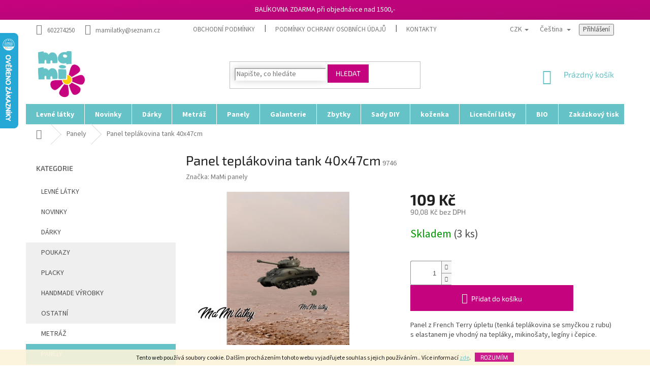

--- FILE ---
content_type: text/html; charset=utf-8
request_url: https://www.mamilatky.cz/panel-teplakovina-tank-40x47cm/
body_size: 27809
content:
<!doctype html><html lang="cs" dir="ltr" class="header-background-light external-fonts-loaded"><head><meta charset="utf-8" /><meta name="viewport" content="width=device-width,initial-scale=1" /><title>Panel teplákovina tank 40x47cm - MaMi látky</title><link rel="preconnect" href="https://cdn.myshoptet.com" /><link rel="dns-prefetch" href="https://cdn.myshoptet.com" /><link rel="preload" href="https://cdn.myshoptet.com/prj/dist/master/cms/libs/jquery/jquery-1.11.3.min.js" as="script" /><link href="https://cdn.myshoptet.com/prj/dist/master/cms/templates/frontend_templates/shared/css/font-face/source-sans-3.css" rel="stylesheet"><link href="https://cdn.myshoptet.com/prj/dist/master/cms/templates/frontend_templates/shared/css/font-face/exo-2.css" rel="stylesheet"><link href="https://cdn.myshoptet.com/prj/dist/master/shop/dist/font-shoptet-11.css.62c94c7785ff2cea73b2.css" rel="stylesheet"><script>
dataLayer = [];
dataLayer.push({'shoptet' : {
    "pageId": 674,
    "pageType": "productDetail",
    "currency": "CZK",
    "currencyInfo": {
        "decimalSeparator": ",",
        "exchangeRate": 1,
        "priceDecimalPlaces": 2,
        "symbol": "K\u010d",
        "symbolLeft": 0,
        "thousandSeparator": " "
    },
    "language": "cs",
    "projectId": 328768,
    "product": {
        "id": 24485,
        "guid": "960761a4-ac71-11ec-8552-ecf4bbd79d2f",
        "hasVariants": false,
        "codes": [
            {
                "code": 9746,
                "quantity": "3",
                "stocks": [
                    {
                        "id": "ext",
                        "quantity": "3"
                    }
                ]
            }
        ],
        "code": "9746",
        "name": "Panel tepl\u00e1kovina tank 40x47cm",
        "appendix": "",
        "weight": 0,
        "manufacturer": "MaMi panely",
        "manufacturerGuid": "1EF533334F0561309E6BDA0BA3DED3EE",
        "currentCategory": "Panely",
        "currentCategoryGuid": "2a648227-d7b1-11e0-9a5c-feab5ed617ed",
        "defaultCategory": "Panely",
        "defaultCategoryGuid": "2a648227-d7b1-11e0-9a5c-feab5ed617ed",
        "currency": "CZK",
        "priceWithVat": 109
    },
    "stocks": [
        {
            "id": "ext",
            "title": "Sklad",
            "isDeliveryPoint": 0,
            "visibleOnEshop": 1
        }
    ],
    "cartInfo": {
        "id": null,
        "freeShipping": false,
        "freeShippingFrom": 1500,
        "leftToFreeGift": {
            "formattedPrice": "100 K\u010d",
            "priceLeft": 100
        },
        "freeGift": false,
        "leftToFreeShipping": {
            "priceLeft": 1500,
            "dependOnRegion": 0,
            "formattedPrice": "1 500 K\u010d"
        },
        "discountCoupon": [],
        "getNoBillingShippingPrice": {
            "withoutVat": 0,
            "vat": 0,
            "withVat": 0
        },
        "cartItems": [],
        "taxMode": "ORDINARY"
    },
    "cart": [],
    "customer": {
        "priceRatio": 1,
        "priceListId": 1,
        "groupId": null,
        "registered": false,
        "mainAccount": false
    }
}});
</script>

<!-- Google Tag Manager -->
<script>(function(w,d,s,l,i){w[l]=w[l]||[];w[l].push({'gtm.start':
new Date().getTime(),event:'gtm.js'});var f=d.getElementsByTagName(s)[0],
j=d.createElement(s),dl=l!='dataLayer'?'&l='+l:'';j.async=true;j.src=
'https://www.googletagmanager.com/gtm.js?id='+i+dl;f.parentNode.insertBefore(j,f);
})(window,document,'script','dataLayer','GTM-PVL6D7NG');</script>
<!-- End Google Tag Manager -->

<meta property="og:type" content="website"><meta property="og:site_name" content="mamilatky.cz"><meta property="og:url" content="https://www.mamilatky.cz/panel-teplakovina-tank-40x47cm/"><meta property="og:title" content="Panel teplákovina tank 40x47cm - MaMi látky"><meta name="author" content="MaMi látky"><meta name="web_author" content="Shoptet.cz"><meta name="dcterms.rightsHolder" content="www.mamilatky.cz"><meta name="robots" content="index,follow"><meta property="og:image" content="https://cdn.myshoptet.com/usr/www.mamilatky.cz/user/shop/big/24485_tank-kreslici-platno-1.jpg?654bbd8a"><meta property="og:description" content="Panel teplákovina tank 40x47cm. Panel z French Terry úpletu (tenká teplákovina se smyčkou z rubu) s elastanem je vhodný na tepláky, mikinošaty, legíny i čepice."><meta name="description" content="Panel teplákovina tank 40x47cm. Panel z French Terry úpletu (tenká teplákovina se smyčkou z rubu) s elastanem je vhodný na tepláky, mikinošaty, legíny i čepice."><meta property="product:price:amount" content="109"><meta property="product:price:currency" content="CZK"><style>:root {--color-primary: #65c2c6;--color-primary-h: 182;--color-primary-s: 46%;--color-primary-l: 59%;--color-primary-hover: #65c2c6;--color-primary-hover-h: 182;--color-primary-hover-s: 46%;--color-primary-hover-l: 59%;--color-secondary: #c6037f;--color-secondary-h: 322;--color-secondary-s: 97%;--color-secondary-l: 39%;--color-secondary-hover: #c6037f;--color-secondary-hover-h: 322;--color-secondary-hover-s: 97%;--color-secondary-hover-l: 39%;--color-tertiary: #c6037f;--color-tertiary-h: 322;--color-tertiary-s: 97%;--color-tertiary-l: 39%;--color-tertiary-hover: #c6037f;--color-tertiary-hover-h: 322;--color-tertiary-hover-s: 97%;--color-tertiary-hover-l: 39%;--color-header-background: #ffffff;--template-font: "Source Sans 3";--template-headings-font: "Exo 2";--header-background-url: url("[data-uri]");--cookies-notice-background: #1A1937;--cookies-notice-color: #F8FAFB;--cookies-notice-button-hover: #f5f5f5;--cookies-notice-link-hover: #27263f;--templates-update-management-preview-mode-content: "Náhled aktualizací šablony je aktivní pro váš prohlížeč."}</style>
    
    <link href="https://cdn.myshoptet.com/prj/dist/master/shop/dist/main-11.less.5a24dcbbdabfd189c152.css" rel="stylesheet" />
        
    <script>var shoptet = shoptet || {};</script>
    <script src="https://cdn.myshoptet.com/prj/dist/master/shop/dist/main-3g-header.js.05f199e7fd2450312de2.js"></script>
<!-- User include --><!-- api 491(143) html code header -->
<link rel="stylesheet" href="https://cdn.myshoptet.com/usr/api2.dklab.cz/user/documents/_doplnky/doprava/328768/12/328768_12.css" type="text/css" /><style>
        :root {
            --dklab-background-color: #000000;
            --dklab-foreground-color: #FFFFFF;
            --dklab-transport-background-color: #B40066;
            --dklab-transport-foreground-color: #FFFFFF;
            --dklab-gift-background-color: #000000;
            --dklab-gift-foreground-color: #FFFFFF;
        }</style>
<!-- api 498(150) html code header -->
<script async src="https://scripts.luigisbox.tech/LBX-240401.js"></script><script type="text/javascript">const isPlpEnabled = sessionStorage.getItem('lbPlpEnabled') === 'true';if (isPlpEnabled) {const style = document.createElement("style");style.type = "text/css";style.id = "lb-plp-style";style.textContent = `body.type-category #content-wrapper,body.type-search #content-wrapper,body.type-category #content,body.type-search #content,body.type-category #content-in,body.type-search #content-in,body.type-category #main-in,body.type-search #main-in {min-height: 100vh;}body.type-category #content-wrapper > *,body.type-search #content-wrapper > *,body.type-category #content > *,body.type-search #content > *,body.type-category #content-in > *,body.type-search #content-in > *,body.type-category #main-in > *,body.type-search #main-in > * {display: none;}`;document.head.appendChild(style);}</script>
<!-- service 654(301) html code header -->
<!-- Prefetch Pobo Page Builder CDN  -->
<link rel="dns-prefetch" href="https://image.pobo.cz">
<link href="https://cdnjs.cloudflare.com/ajax/libs/lightgallery/2.7.2/css/lightgallery.min.css" rel="stylesheet">
<link href="https://cdnjs.cloudflare.com/ajax/libs/lightgallery/2.7.2/css/lg-thumbnail.min.css" rel="stylesheet">


<!-- © Pobo Page Builder  -->
<script>
 	  window.addEventListener("DOMContentLoaded", function () {
		  var po = document.createElement("script");
		  po.type = "text/javascript";
		  po.async = true;
		  po.dataset.url = "https://www.pobo.cz";
			po.dataset.cdn = "https://image.pobo.space";
      po.dataset.tier = "standard";
      po.fetchpriority = "high";
      po.dataset.key = btoa(window.location.host);
		  po.id = "pobo-asset-url";
      po.platform = "shoptet";
      po.synergy = false;
		  po.src = "https://image.pobo.space/assets/editor.js?v=13";

		  var s = document.getElementsByTagName("script")[0];
		  s.parentNode.insertBefore(po, s);
	  });
</script>





<!-- project html code header -->
<meta name="google-site-verification" content="-oMjhTSW7dAIa7p4gkSlxfyPz9Snb9etSAhw6OFxtPg" />
 <head><meta name="facebook-domain-verification" content="ldnq67t7csf8xjr5nwu2hgnvy9bjna" /><script async charset="utf-8" src="//app.notifikuj.cz/js/notifikuj.min.js?id=c0d56f27-3796-4968-b6ab-ca2eda0fe1d2"></script><!-- Google tag (gtag.js) -->
<script async src="https://www.googletagmanager.com/gtag/js?id=UA-201262017-1">
</script>
<script>
  window.dataLayer = window.dataLayer || [];
  function gtag(){dataLayer.push(arguments);}
  gtag('js', new Date());

  gtag('config', 'UA-201262017-1');
</script></head>

<style>
.rate-wrapper.unveil-wrapper .rate-wrap {
    display: flex;
    padding: 20px;
    background: #f7f7f7;
}
.stars-label{
    color: #1bbc20;
}
.rate-average {
    color: #1bbc20;
    font-weight:700;
}
.param-filter-top input[type="checkbox"]+label{color:#fff;}
.filters-wrapper input[type="checkbox"]+label{color:#fff;}
  input[type="checkbox"]+label{color: #252525;}
.filter-section a{color:#fff;}
.btn.add-to-cart-button.btn-lg{width: 80%;}
.filter-section+.filter-section {
    border-top-color: #8e1717;
    background: #c6037f;
    padding: 10px;
    color: #fff;
}
.from{color:#fff;}
.to{color:#fff;}
.slider-header {
    padding-bottom: 10px;
    color: #fff;
}
.filter-count {
    background-color: #424242;
}
.box.box-sm.box-filters {
    padding: 19px 15px;
    background: #c6037f;
}
.filter-sections {
    background-color: #c6037f;
}
.sidebar-inner > div h4 {

    color: #666;
}

@media (max-width: 768px){
.p-detail-info {
    display: flex;
    flex-wrap: wrap;
    align-items: center;
    margin-bottom: 10px;
}
.p-detail-info>div {
    flex: 0 0 auto;
    margin: 1em;
}
.p-detail .stars-wrapper{display:none;}
.external-fonts-loaded h1{font-weight:700;}
.p-thumbnails a img {
    border-color: #efefef;
}
.p-info-wrapper .p-final-price-wrapper{text-align:center;margin-top:1em;}
.p-info-wrapper .availability-value{text-align:center;font-size:14px;}
.social-buttons-wrapper{display:none;}
.btn.add-to-cart-button.btn-lg{width: 75%;}
#header .site-name a img{max-height: 80px;}
.content-wrapper.container .row>div{
    padding-left: 0px;
    padding-right: 0px;

}
.navigation-in ul.menu-level-2 li a{
    background: #f4f4f4;
}
.navigation-in {
    background-color: #fff;
    margin-top: 3em;
    text-align: center;
    
}
#footer h4{font-weight:700;color:#d60c0c;}
.responsive-tools>a[data-target="navigation"]::before{
    color: #fff;
    background-color: #c6037f;
}
.navigation-in>ul>li {
    border-color: #ffffff;
}

  .prechod-sikmy {
      background-image: linear-gradient(to bottom right, #c6037f, #b30674);
    color:#fff;
    text-align:center;
    padding:10px;
    }
    .custom-footer{background:#F8F8F8;}
}
  
    .prechod-sikmy {
      background-image: linear-gradient(to bottom right, #c6037f, #b30674);
    color:#fff;
    text-align:center;
    padding:10px;
    }
  
  .box-bg-variant .categories a:hover{
  background:#fff;
  
  }
  
  
  #categories .expandable.expanded>.topic>a>span::before{
    border-radius: 10px;
    width: 9px;
    height: 9px;
    background: #c6037f;
    color: #c6037f;
    
  }
  
  
  .subcategories li a{border-color:#fff;}
 .subcategories li a:hover{ border-color: #ffffff;background: #fbfbfb;
    -webkit-box-shadow: 0px 0px 15px 0px rgba(0,0,0,0.12);
   box-shadow: 0px 0px 15px 0px rgba(0,0,0,0.3);}
  .sidebar {
    background-color: #f8f8f8;
}
  .breadcrumbs{border-color:#fff;}
  .btn.btn-default{border-color: #c6037f;
    background-color: #c6037f;}
  .search .form-control{    border-color: #ffffff;
    -webkit-box-shadow: 0px 0px 15px 0px rgba(0,0,0,0.12);
    box-shadow: 0px 0px 15px 0px rgba(0,0,0,0.2);
}
  .search .form-control:hover{    border-color: #ffffff;
    -webkit-box-shadow: 0px 0px 15px 0px rgba(0,0,0,0.12);
    box-shadow: 0px 0px 15px 0px rgba(0,0,0,0.3);
}
  .col-lg-12{text-align:center;}
  .flag.flag-action {
    background-color: #d2132a;
    font-size: 1em;
    width: 5em;
    -webkit-border-radius: 10px;
-webkit-border-top-left-radius: 0;
-moz-border-radius: 10px;
-moz-border-radius-topleft: 0;
border-radius: 10px;
border-top-left-radius: 0;
}
  
   .flag.flag-tip {
    background-color: #003aa4;
    font-size: 1em;
    width: 5em;
    -webkit-border-radius: 10px;
-webkit-border-top-left-radius: 0;
-moz-border-radius: 10px;
-moz-border-radius-topleft: 0;
border-radius: 10px;
border-top-left-radius: 0;
}
  
  
   .flag.flag-new {
    background-color: #0d6f08;
    font-size: 1em;
    width: 5em;
   -webkit-border-radius: 10px;
-webkit-border-bottom-left-radius: 0;
-moz-border-radius: 10px;
-moz-border-radius-bottomleft: 0;
border-radius: 10px;
border-bottom-left-radius: 0;
}
  
  
  
  .products>div{border-color: #ffffff;}
  .products>div:hover{-webkit-box-shadow: 0px 0px 15px 0px rgba(0,0,0,0.12); 
box-shadow: 0px 0px 15px 0px rgba(0,0,0,0.12);} 
  
  .footer-banner img
  {
    max-width:80%;
  }
  
@media (min-width: 768px)
{
  .navigation-in>ul>li>a{padding-bottom: 6px;}
  
  #navigation {
    position: relative;
    left: 0;
    height: 40px;
}
  .navigation-in
  {line-height: 25px;}
  
  .navigation-in>ul>li {
    border-color: #fff;
}
  .top-navigation-bar .container>div{    flex: 1 1 60%;}
  .header-top{
  height: 128px;
  }
  
  .navigation-in>ul>li.ext>ul>li>a{width: 166px;}
   
 
  .navigation-in > ul > li.ext > ul > li > a img
  {max-width: 146px;max-height:140px;}
  
  #header .site-name a img{
        max-height: 100px;
  }
  .homepage-box{
    margin-top: 0px;
    margin-bottom: 0px;
     padding-top: 0px; 
   padding-bottom: 0px;
    border-top-style: solid;
    border-top-width: 0px;
    border-bottom-style: solid;
    border-bottom-width: 0px;
}
  .homepage-box{
        border-top-color: #fff;
    border-bottom-color: #fff;
    background-color: #ffffff;
  }

  .navigation-in ul li a b{    font-weight: 700;}

  #nav-manufacturers{display:none;}
  .top-navigation-bar{border-top-color: #fff;
    border-bottom-color: #fff;}
  
  .box.box-sm.box-filters h4{color:#fff;}
  
  
  .box-bg-variant .categories a{
  text-transform: uppercase;
  height:40px;
  line-height:30px;
  
  }
  .categories ul a {
    padding-left: 30px;
}
.sidebar {
    background-color: #fff;
}
#categories .expandable.external > a > span::before, #categories .expandable.external>.topic>a>span::before{display:none;}
#categories .expandable.expanded>.topic>a>span::before{display:none;}
  #categories .expandable.expanded>ul {
    display: block;
    background: #efefef;
}
#categories .expandable.expanded > a > span::before, #categories .expandable.expanded>.topic>a>span::before{display:none;}
</style>

<div class="prechod-sikmy">
 BALÍKOVNA ZDARMA při objednávce nad 1500,-</div>


<!-- /User include --><link rel="shortcut icon" href="/favicon.ico" type="image/x-icon" /><link rel="canonical" href="https://www.mamilatky.cz/panel-teplakovina-tank-40x47cm/" /><link rel="alternate" hreflang="cs" href="https://www.mamilatky.cz/panel-teplakovina-tank-40x47cm/" /><link rel="alternate" hreflang="de" href="https://www.mamilatky.cz/de/panel-teplakovina-tank-40x47cm/" /><link rel="alternate" hreflang="x-default" href="https://www.mamilatky.cz/panel-teplakovina-tank-40x47cm/" />    <script>
        var _hwq = _hwq || [];
        _hwq.push(['setKey', 'BD5EF061DD14B3252E04CCDA9E407F78']);
        _hwq.push(['setTopPos', '0']);
        _hwq.push(['showWidget', '21']);
        (function() {
            var ho = document.createElement('script');
            ho.src = 'https://cz.im9.cz/direct/i/gjs.php?n=wdgt&sak=BD5EF061DD14B3252E04CCDA9E407F78';
            var s = document.getElementsByTagName('script')[0]; s.parentNode.insertBefore(ho, s);
        })();
    </script>
<style>/* custom background */@media (min-width: 992px) {body {background-position: left top;background-repeat: repeat !important;background-attachment: fixed;}}</style>    <!-- Global site tag (gtag.js) - Google Analytics -->
    <script async src="https://www.googletagmanager.com/gtag/js?id=UA-201262017-1"></script>
    <script>
        
        window.dataLayer = window.dataLayer || [];
        function gtag(){dataLayer.push(arguments);}
        

        
        gtag('js', new Date());

                gtag('config', 'UA-201262017-1', { 'groups': "UA" });
        
        
        
        
        
        
        
        
                gtag('set', 'currency', 'CZK');

        gtag('event', 'view_item', {
            "send_to": "UA",
            "items": [
                {
                    "id": "9746",
                    "name": "Panel tepl\u00e1kovina tank 40x47cm",
                    "category": "Panely",
                                        "brand": "MaMi panely",
                                                            "price": 90.08
                }
            ]
        });
        
        
        
        
        
        
        
        
        
        
        
        
        document.addEventListener('DOMContentLoaded', function() {
            if (typeof shoptet.tracking !== 'undefined') {
                for (var id in shoptet.tracking.bannersList) {
                    gtag('event', 'view_promotion', {
                        "send_to": "UA",
                        "promotions": [
                            {
                                "id": shoptet.tracking.bannersList[id].id,
                                "name": shoptet.tracking.bannersList[id].name,
                                "position": shoptet.tracking.bannersList[id].position
                            }
                        ]
                    });
                }
            }

            shoptet.consent.onAccept(function(agreements) {
                if (agreements.length !== 0) {
                    console.debug('gtag consent accept');
                    var gtagConsentPayload =  {
                        'ad_storage': agreements.includes(shoptet.config.cookiesConsentOptPersonalisation)
                            ? 'granted' : 'denied',
                        'analytics_storage': agreements.includes(shoptet.config.cookiesConsentOptAnalytics)
                            ? 'granted' : 'denied',
                                                                                                'ad_user_data': agreements.includes(shoptet.config.cookiesConsentOptPersonalisation)
                            ? 'granted' : 'denied',
                        'ad_personalization': agreements.includes(shoptet.config.cookiesConsentOptPersonalisation)
                            ? 'granted' : 'denied',
                        };
                    console.debug('update consent data', gtagConsentPayload);
                    gtag('consent', 'update', gtagConsentPayload);
                    dataLayer.push(
                        { 'event': 'update_consent' }
                    );
                }
            });
        });
    </script>
<script>
    (function(t, r, a, c, k, i, n, g) { t['ROIDataObject'] = k;
    t[k]=t[k]||function(){ (t[k].q=t[k].q||[]).push(arguments) },t[k].c=i;n=r.createElement(a),
    g=r.getElementsByTagName(a)[0];n.async=1;n.src=c;g.parentNode.insertBefore(n,g)
    })(window, document, 'script', '//www.heureka.cz/ocm/sdk.js?source=shoptet&version=2&page=product_detail', 'heureka', 'cz');

    heureka('set_user_consent', 1);
</script>
</head><body class="desktop id-674 in-panely template-11 type-product type-detail multiple-columns-body columns-3 ums_forms_redesign--off ums_a11y_category_page--on ums_discussion_rating_forms--off ums_flags_display_unification--on ums_a11y_login--on mobile-header-version-0"><noscript>
    <style>
        #header {
            padding-top: 0;
            position: relative !important;
            top: 0;
        }
        .header-navigation {
            position: relative !important;
        }
        .overall-wrapper {
            margin: 0 !important;
        }
        body:not(.ready) {
            visibility: visible !important;
        }
    </style>
    <div class="no-javascript">
        <div class="no-javascript__title">Musíte změnit nastavení vašeho prohlížeče</div>
        <div class="no-javascript__text">Podívejte se na: <a href="https://www.google.com/support/bin/answer.py?answer=23852">Jak povolit JavaScript ve vašem prohlížeči</a>.</div>
        <div class="no-javascript__text">Pokud používáte software na blokování reklam, může být nutné povolit JavaScript z této stránky.</div>
        <div class="no-javascript__text">Děkujeme.</div>
    </div>
</noscript>

        <div id="fb-root"></div>
        <script>
            window.fbAsyncInit = function() {
                FB.init({
//                    appId            : 'your-app-id',
                    autoLogAppEvents : true,
                    xfbml            : true,
                    version          : 'v19.0'
                });
            };
        </script>
        <script async defer crossorigin="anonymous" src="https://connect.facebook.net/cs_CZ/sdk.js"></script>
<!-- Google Tag Manager (noscript) -->
<noscript><iframe src="https://www.googletagmanager.com/ns.html?id=GTM-PVL6D7NG"
height="0" width="0" style="display:none;visibility:hidden"></iframe></noscript>
<!-- End Google Tag Manager (noscript) -->

    <div class="cookie-ag-wrap">
        <div class="site-msg cookies" data-testid="cookiePopup" data-nosnippet>
            <form action="">
                Tento web používá soubory cookie. Dalším procházením tohoto webu vyjadřujete souhlas s jejich používáním.. Více informací <a href="http://www.mamilatky.cz/podminky-ochrany-osobnich-udaju/" target="\">zde</a>.
                <button type="submit" class="btn btn-xs btn-default CookiesOK" data-cookie-notice-ttl="30" data-testid="buttonCookieSubmit">Rozumím</button>
            </form>
        </div>
            </div>
<a href="#content" class="skip-link sr-only">Přejít na obsah</a><div class="overall-wrapper"><div class="user-action"><div class="container">
    <div class="user-action-in">
                    <div id="login" class="user-action-login popup-widget login-widget" role="dialog" aria-labelledby="loginHeading">
        <div class="popup-widget-inner">
                            <h2 id="loginHeading">Přihlášení k vašemu účtu</h2><div id="customerLogin"><form action="/action/Customer/Login/" method="post" id="formLoginIncluded" class="csrf-enabled formLogin" data-testid="formLogin"><input type="hidden" name="referer" value="" /><div class="form-group"><div class="input-wrapper email js-validated-element-wrapper no-label"><input type="email" name="email" class="form-control" autofocus placeholder="E-mailová adresa (např. jan@novak.cz)" data-testid="inputEmail" autocomplete="email" required /></div></div><div class="form-group"><div class="input-wrapper password js-validated-element-wrapper no-label"><input type="password" name="password" class="form-control" placeholder="Heslo" data-testid="inputPassword" autocomplete="current-password" required /><span class="no-display">Nemůžete vyplnit toto pole</span><input type="text" name="surname" value="" class="no-display" /></div></div><div class="form-group"><div class="login-wrapper"><button type="submit" class="btn btn-secondary btn-text btn-login" data-testid="buttonSubmit">Přihlásit se</button><div class="password-helper"><a href="/registrace/" data-testid="signup" rel="nofollow">Nová registrace</a><a href="/klient/zapomenute-heslo/" rel="nofollow">Zapomenuté heslo</a></div></div></div></form>
</div>                    </div>
    </div>

                            <div id="cart-widget" class="user-action-cart popup-widget cart-widget loader-wrapper" data-testid="popupCartWidget" role="dialog" aria-hidden="true">
    <div class="popup-widget-inner cart-widget-inner place-cart-here">
        <div class="loader-overlay">
            <div class="loader"></div>
        </div>
    </div>

    <div class="cart-widget-button">
        <a href="/kosik/" class="btn btn-conversion" id="continue-order-button" rel="nofollow" data-testid="buttonNextStep">Pokračovat do košíku</a>
    </div>
</div>
            </div>
</div>
</div><div class="top-navigation-bar" data-testid="topNavigationBar">

    <div class="container">

        <div class="top-navigation-contacts">
            <strong>Zákaznická podpora:</strong><a href="tel:602274250" class="project-phone" aria-label="Zavolat na 602274250" data-testid="contactboxPhone"><span>602274250</span></a><a href="mailto:mamilatky@seznam.cz" class="project-email" data-testid="contactboxEmail"><span>mamilatky@seznam.cz</span></a>        </div>

                            <div class="top-navigation-menu">
                <div class="top-navigation-menu-trigger"></div>
                <ul class="top-navigation-bar-menu">
                                            <li class="top-navigation-menu-item-39">
                            <a href="/obchodni-podminky/">Obchodní podmínky</a>
                        </li>
                                            <li class="top-navigation-menu-item-691">
                            <a href="/podminky-ochrany-osobnich-udaju/">Podmínky ochrany osobních údajů </a>
                        </li>
                                            <li class="top-navigation-menu-item-29">
                            <a href="/kontakty/">Kontakty</a>
                        </li>
                                    </ul>
                <ul class="top-navigation-bar-menu-helper"></ul>
            </div>
        
        <div class="top-navigation-tools top-navigation-tools--language">
            <div class="responsive-tools">
                <a href="#" class="toggle-window" data-target="search" aria-label="Hledat" data-testid="linkSearchIcon"></a>
                                                            <a href="#" class="toggle-window" data-target="login"></a>
                                                    <a href="#" class="toggle-window" data-target="navigation" aria-label="Menu" data-testid="hamburgerMenu"></a>
            </div>
                <div class="languagesMenu">
        <button id="topNavigationDropdown" class="languagesMenu__flags" type="button" data-toggle="dropdown" aria-haspopup="true" aria-expanded="false">
            <svg aria-hidden="true" style="position: absolute; width: 0; height: 0; overflow: hidden;" version="1.1" xmlns="http://www.w3.org/2000/svg" xmlns:xlink="http://www.w3.org/1999/xlink"><defs><symbol id="shp-flag-CZ" viewBox="0 0 32 32"><title>CZ</title><path fill="#0052b4" style="fill: var(--color20, #0052b4)" d="M0 5.334h32v21.333h-32v-21.333z"></path><path fill="#d80027" style="fill: var(--color19, #d80027)" d="M32 16v10.666h-32l13.449-10.666z"></path><path fill="#f0f0f0" style="fill: var(--color21, #f0f0f0)" d="M32 5.334v10.666h-18.551l-13.449-10.666z"></path></symbol><symbol id="shp-flag-DE" viewBox="0 0 32 32"><title>DE</title><path fill="#d80027" style="fill: var(--color19, #d80027)" d="M0 5.333h32v21.334h-32v-21.334z"></path><path fill="#000" style="fill: var(--color9, #000)" d="M0 5.333h32v7.111h-32v-7.111z"></path><path fill="#ffda44" style="fill: var(--color17, #ffda44)" d="M0 19.555h32v7.111h-32v-7.111z"></path></symbol></defs></svg>
            <svg class="shp-flag shp-flag-CZ">
                <use xlink:href="#shp-flag-CZ"></use>
            </svg>
            <span class="caret"></span>
        </button>
        <div class="languagesMenu__content" aria-labelledby="topNavigationDropdown">
                            <div class="languagesMenu__box toggle-window js-languagesMenu__box" data-hover="true" data-target="currency">
                    <div class="languagesMenu__header languagesMenu__header--name">Měna</div>
                    <div class="languagesMenu__header languagesMenu__header--actual" data-toggle="dropdown">CZK<span class="caret"></span></div>
                    <ul class="languagesMenu__list languagesMenu__list--currency">
                                                    <li class="languagesMenu__list__item">
                                <a href="/action/Currency/changeCurrency/?currencyCode=CZK" rel="nofollow" class="languagesMenu__list__link languagesMenu__list__link--currency">CZK</a>
                            </li>
                                                    <li class="languagesMenu__list__item">
                                <a href="/action/Currency/changeCurrency/?currencyCode=EUR" rel="nofollow" class="languagesMenu__list__link languagesMenu__list__link--currency">EUR</a>
                            </li>
                                            </ul>
                </div>
                                        <div class="languagesMenu__box toggle-window js-languagesMenu__box" data-hover="true" data-target="language">
                    <div class="languagesMenu__header languagesMenu__header--name">Jazyk</div>
                    <div class="languagesMenu__header languagesMenu__header--actual" data-toggle="dropdown">
                                                                                    
                                    Čeština
                                
                                                                                                                                <span class="caret"></span>
                    </div>
                    <ul class="languagesMenu__list languagesMenu__list--language">
                                                    <li>
                                <a href="/action/Language/changeLanguage/?language=cs" rel="nofollow" class="languagesMenu__list__link">
                                    <svg class="shp-flag shp-flag-CZ">
                                        <use xlink:href="#shp-flag-CZ"></use>
                                    </svg>
                                    <span class="languagesMenu__list__name languagesMenu__list__name--actual">Čeština</span>
                                </a>
                            </li>
                                                    <li>
                                <a href="/action/Language/changeLanguage/?language=de" rel="nofollow" class="languagesMenu__list__link">
                                    <svg class="shp-flag shp-flag-DE">
                                        <use xlink:href="#shp-flag-DE"></use>
                                    </svg>
                                    <span class="languagesMenu__list__name">Deutsch</span>
                                </a>
                            </li>
                                            </ul>
                </div>
                    </div>
    </div>
            <button class="top-nav-button top-nav-button-login toggle-window" type="button" data-target="login" aria-haspopup="dialog" aria-controls="login" aria-expanded="false" data-testid="signin"><span>Přihlášení</span></button>        </div>

    </div>

</div>
<header id="header"><div class="container navigation-wrapper">
    <div class="header-top">
        <div class="site-name-wrapper">
            <div class="site-name"><a href="/" data-testid="linkWebsiteLogo"><img src="https://cdn.myshoptet.com/usr/www.mamilatky.cz/user/logos/logo.png" alt="MaMi látky" fetchpriority="low" /></a></div>        </div>
        <div class="search" itemscope itemtype="https://schema.org/WebSite">
            <meta itemprop="headline" content="Panely"/><meta itemprop="url" content="https://www.mamilatky.cz"/><meta itemprop="text" content="Panel teplákovina tank 40x47cm. Panel z French Terry úpletu (tenká teplákovina se smyčkou z rubu) s elastanem je vhodný na tepláky, mikinošaty, legíny i čepice."/>            <form action="/action/ProductSearch/prepareString/" method="post"
    id="formSearchForm" class="search-form compact-form js-search-main"
    itemprop="potentialAction" itemscope itemtype="https://schema.org/SearchAction" data-testid="searchForm">
    <fieldset>
        <meta itemprop="target"
            content="https://www.mamilatky.cz/vyhledavani/?string={string}"/>
        <input type="hidden" name="language" value="cs"/>
        
            
<input
    type="search"
    name="string"
        class="query-input form-control search-input js-search-input"
    placeholder="Napište, co hledáte"
    autocomplete="off"
    required
    itemprop="query-input"
    aria-label="Vyhledávání"
    data-testid="searchInput"
>
            <button type="submit" class="btn btn-default" data-testid="searchBtn">Hledat</button>
        
    </fieldset>
</form>
        </div>
        <div class="navigation-buttons">
                
    <a href="/kosik/" class="btn btn-icon toggle-window cart-count" data-target="cart" data-hover="true" data-redirect="true" data-testid="headerCart" rel="nofollow" aria-haspopup="dialog" aria-expanded="false" aria-controls="cart-widget">
        
                <span class="sr-only">Nákupní košík</span>
        
            <span class="cart-price visible-lg-inline-block" data-testid="headerCartPrice">
                                    Prázdný košík                            </span>
        
    
            </a>
        </div>
    </div>
    <nav id="navigation" aria-label="Hlavní menu" data-collapsible="true"><div class="navigation-in menu"><ul class="menu-level-1" role="menubar" data-testid="headerMenuItems"><li class="menu-item-785" role="none"><a href="/levnelatky/" data-testid="headerMenuItem" role="menuitem" aria-expanded="false"><b>Levné látky</b></a></li>
<li class="menu-item-776" role="none"><a href="/novinky/" data-testid="headerMenuItem" role="menuitem" aria-expanded="false"><b>Novinky</b></a></li>
<li class="menu-item-758 ext" role="none"><a href="/darky/" data-testid="headerMenuItem" role="menuitem" aria-haspopup="true" aria-expanded="false"><b>Dárky</b><span class="submenu-arrow"></span></a><ul class="menu-level-2" aria-label="Dárky" tabindex="-1" role="menu"><li class="menu-item-1405" role="none"><a href="/poukazy/" class="menu-image" data-testid="headerMenuItem" tabindex="-1" aria-hidden="true"><img src="data:image/svg+xml,%3Csvg%20width%3D%22140%22%20height%3D%22100%22%20xmlns%3D%22http%3A%2F%2Fwww.w3.org%2F2000%2Fsvg%22%3E%3C%2Fsvg%3E" alt="" aria-hidden="true" width="140" height="100"  data-src="https://cdn.myshoptet.com/usr/www.mamilatky.cz/user/categories/thumb/300.jpg" fetchpriority="low" /></a><div><a href="/poukazy/" data-testid="headerMenuItem" role="menuitem"><span>Poukazy</span></a>
                        </div></li><li class="menu-item-1408" role="none"><a href="/placky/" class="menu-image" data-testid="headerMenuItem" tabindex="-1" aria-hidden="true"><img src="data:image/svg+xml,%3Csvg%20width%3D%22140%22%20height%3D%22100%22%20xmlns%3D%22http%3A%2F%2Fwww.w3.org%2F2000%2Fsvg%22%3E%3C%2Fsvg%3E" alt="" aria-hidden="true" width="140" height="100"  data-src="https://cdn.myshoptet.com/usr/www.mamilatky.cz/user/categories/thumb/placky.jpg" fetchpriority="low" /></a><div><a href="/placky/" data-testid="headerMenuItem" role="menuitem"><span>Placky</span></a>
                        </div></li><li class="menu-item-1411" role="none"><a href="/hand/" class="menu-image" data-testid="headerMenuItem" tabindex="-1" aria-hidden="true"><img src="data:image/svg+xml,%3Csvg%20width%3D%22140%22%20height%3D%22100%22%20xmlns%3D%22http%3A%2F%2Fwww.w3.org%2F2000%2Fsvg%22%3E%3C%2Fsvg%3E" alt="" aria-hidden="true" width="140" height="100"  data-src="https://cdn.myshoptet.com/usr/www.mamilatky.cz/user/categories/thumb/461044322_10222278338742138_5916608590016831110_n.jpg" fetchpriority="low" /></a><div><a href="/hand/" data-testid="headerMenuItem" role="menuitem"><span>handmade výrobky</span></a>
                        </div></li><li class="menu-item-1414" role="none"><a href="/ostatni-5/" class="menu-image" data-testid="headerMenuItem" tabindex="-1" aria-hidden="true"><img src="data:image/svg+xml,%3Csvg%20width%3D%22140%22%20height%3D%22100%22%20xmlns%3D%22http%3A%2F%2Fwww.w3.org%2F2000%2Fsvg%22%3E%3C%2Fsvg%3E" alt="" aria-hidden="true" width="140" height="100"  data-src="https://cdn.myshoptet.com/prj/dist/master/cms/templates/frontend_templates/00/img/folder.svg" fetchpriority="low" /></a><div><a href="/ostatni-5/" data-testid="headerMenuItem" role="menuitem"><span>Ostatní</span></a>
                        </div></li></ul></li>
<li class="menu-item-673 ext" role="none"><a href="/metraz/" data-testid="headerMenuItem" role="menuitem" aria-haspopup="true" aria-expanded="false"><b>Metráž</b><span class="submenu-arrow"></span></a><ul class="menu-level-2" aria-label="Metráž" tabindex="-1" role="menu"><li class="menu-item-728 has-third-level" role="none"><a href="/teplakovina/" class="menu-image" data-testid="headerMenuItem" tabindex="-1" aria-hidden="true"><img src="data:image/svg+xml,%3Csvg%20width%3D%22140%22%20height%3D%22100%22%20xmlns%3D%22http%3A%2F%2Fwww.w3.org%2F2000%2Fsvg%22%3E%3C%2Fsvg%3E" alt="" aria-hidden="true" width="140" height="100"  data-src="https://cdn.myshoptet.com/usr/www.mamilatky.cz/user/categories/thumb/175861088_10216596894269577_3521362596624648119_n.jpg" fetchpriority="low" /></a><div><a href="/teplakovina/" data-testid="headerMenuItem" role="menuitem"><span>Teplákovina</span></a>
                                                    <ul class="menu-level-3" role="menu">
                                                                    <li class="menu-item-734" role="none">
                                        <a href="/poces/" data-testid="headerMenuItem" role="menuitem">
                                            Počesaná</a>,                                    </li>
                                                                    <li class="menu-item-737" role="none">
                                        <a href="/smycka/" data-testid="headerMenuItem" role="menuitem">
                                            Smyčková potisk</a>,                                    </li>
                                                                    <li class="menu-item-743" role="none">
                                        <a href="/warmkeeper/" data-testid="headerMenuItem" role="menuitem">
                                            Warmkeeper</a>,                                    </li>
                                                                    <li class="menu-item-761" role="none">
                                        <a href="/prosevy-uplet/" data-testid="headerMenuItem" role="menuitem">
                                            Proševy úpletové</a>,                                    </li>
                                                                    <li class="menu-item-968" role="none">
                                        <a href="/teplak-uni/" data-testid="headerMenuItem" role="menuitem">
                                            Teplákovina jednobarevná</a>                                    </li>
                                                            </ul>
                        </div></li><li class="menu-item-731 has-third-level" role="none"><a href="/uplety/" class="menu-image" data-testid="headerMenuItem" tabindex="-1" aria-hidden="true"><img src="data:image/svg+xml,%3Csvg%20width%3D%22140%22%20height%3D%22100%22%20xmlns%3D%22http%3A%2F%2Fwww.w3.org%2F2000%2Fsvg%22%3E%3C%2Fsvg%3E" alt="" aria-hidden="true" width="140" height="100"  data-src="https://cdn.myshoptet.com/usr/www.mamilatky.cz/user/categories/thumb/166250931_10216469603567389_1000988002594076076_n.jpg" fetchpriority="low" /></a><div><a href="/uplety/" data-testid="headerMenuItem" role="menuitem"><span>Úplety</span></a>
                                                    <ul class="menu-level-3" role="menu">
                                                                    <li class="menu-item-701" role="none">
                                        <a href="/vi-el/" data-testid="headerMenuItem" role="menuitem">
                                            Viskoza s elastanem</a>,                                    </li>
                                                                    <li class="menu-item-695" role="none">
                                        <a href="/ba-el-uni/" data-testid="headerMenuItem" role="menuitem">
                                            Bavlna s elastanem uni</a>,                                    </li>
                                                                    <li class="menu-item-698" role="none">
                                        <a href="/ba-el-potisk/" data-testid="headerMenuItem" role="menuitem">
                                            Bavlna s elastanem potisk</a>,                                    </li>
                                                                    <li class="menu-item-920" role="none">
                                        <a href="/bambusovy-uplet/" data-testid="headerMenuItem" role="menuitem">
                                            Bambusový úplet</a>,                                    </li>
                                                                    <li class="menu-item-926" role="none">
                                        <a href="/zebrovane/" data-testid="headerMenuItem" role="menuitem">
                                            Žebrované</a>,                                    </li>
                                                                    <li class="menu-item-1438" role="none">
                                        <a href="/sitotisk/" data-testid="headerMenuItem" role="menuitem">
                                            Sítotisk</a>                                    </li>
                                                            </ul>
                        </div></li><li class="menu-item-749" role="none"><a href="/naplety/" class="menu-image" data-testid="headerMenuItem" tabindex="-1" aria-hidden="true"><img src="data:image/svg+xml,%3Csvg%20width%3D%22140%22%20height%3D%22100%22%20xmlns%3D%22http%3A%2F%2Fwww.w3.org%2F2000%2Fsvg%22%3E%3C%2Fsvg%3E" alt="" aria-hidden="true" width="140" height="100"  data-src="https://cdn.myshoptet.com/usr/www.mamilatky.cz/user/categories/thumb/3089_2.jpg" fetchpriority="low" /></a><div><a href="/naplety/" data-testid="headerMenuItem" role="menuitem"><span>Náplety</span></a>
                        </div></li><li class="menu-item-773" role="none"><a href="/svetroviny/" class="menu-image" data-testid="headerMenuItem" tabindex="-1" aria-hidden="true"><img src="data:image/svg+xml,%3Csvg%20width%3D%22140%22%20height%3D%22100%22%20xmlns%3D%22http%3A%2F%2Fwww.w3.org%2F2000%2Fsvg%22%3E%3C%2Fsvg%3E" alt="" aria-hidden="true" width="140" height="100"  data-src="https://cdn.myshoptet.com/usr/www.mamilatky.cz/user/categories/thumb/78457317_529818467596997_3031424398969012224_n.jpg" fetchpriority="low" /></a><div><a href="/svetroviny/" data-testid="headerMenuItem" role="menuitem"><span>Svetroviny</span></a>
                        </div></li><li class="menu-item-752" role="none"><a href="/softshell/" class="menu-image" data-testid="headerMenuItem" tabindex="-1" aria-hidden="true"><img src="data:image/svg+xml,%3Csvg%20width%3D%22140%22%20height%3D%22100%22%20xmlns%3D%22http%3A%2F%2Fwww.w3.org%2F2000%2Fsvg%22%3E%3C%2Fsvg%3E" alt="" aria-hidden="true" width="140" height="100"  data-src="https://cdn.myshoptet.com/usr/www.mamilatky.cz/user/categories/thumb/70318742_10212827430395336_6354208019110166528_n.jpg" fetchpriority="low" /></a><div><a href="/softshell/" data-testid="headerMenuItem" role="menuitem"><span>Softshell a jiné materiály na bundy</span></a>
                        </div></li><li class="menu-item-1095" role="none"><a href="/micofleece/" class="menu-image" data-testid="headerMenuItem" tabindex="-1" aria-hidden="true"><img src="data:image/svg+xml,%3Csvg%20width%3D%22140%22%20height%3D%22100%22%20xmlns%3D%22http%3A%2F%2Fwww.w3.org%2F2000%2Fsvg%22%3E%3C%2Fsvg%3E" alt="" aria-hidden="true" width="140" height="100"  data-src="https://cdn.myshoptet.com/usr/www.mamilatky.cz/user/categories/thumb/wellnes1.jpg" fetchpriority="low" /></a><div><a href="/micofleece/" data-testid="headerMenuItem" role="menuitem"><span>Fleece</span></a>
                        </div></li><li class="menu-item-878 has-third-level" role="none"><a href="/tkaniny-platna--popeliny--viskozy/" class="menu-image" data-testid="headerMenuItem" tabindex="-1" aria-hidden="true"><img src="data:image/svg+xml,%3Csvg%20width%3D%22140%22%20height%3D%22100%22%20xmlns%3D%22http%3A%2F%2Fwww.w3.org%2F2000%2Fsvg%22%3E%3C%2Fsvg%3E" alt="" aria-hidden="true" width="140" height="100"  data-src="https://cdn.myshoptet.com/usr/www.mamilatky.cz/user/categories/thumb/148549070_10216193928635688_1531793389294281776_n.jpg" fetchpriority="low" /></a><div><a href="/tkaniny-platna--popeliny--viskozy/" data-testid="headerMenuItem" role="menuitem"><span>Tkaniny - plátna, popelíny, viskozy</span></a>
                                                    <ul class="menu-level-3" role="menu">
                                                                    <li class="menu-item-1122" role="none">
                                        <a href="/viskoza/" data-testid="headerMenuItem" role="menuitem">
                                            Viskoza</a>,                                    </li>
                                                                    <li class="menu-item-1125" role="none">
                                        <a href="/bavlna/" data-testid="headerMenuItem" role="menuitem">
                                            Bavlna</a>,                                    </li>
                                                                    <li class="menu-item-1169" role="none">
                                        <a href="/dekoracni-latky/" data-testid="headerMenuItem" role="menuitem">
                                            Dekorační látky</a>                                    </li>
                                                            </ul>
                        </div></li><li class="menu-item-764" role="none"><a href="/ostatni-2/" class="menu-image" data-testid="headerMenuItem" tabindex="-1" aria-hidden="true"><img src="data:image/svg+xml,%3Csvg%20width%3D%22140%22%20height%3D%22100%22%20xmlns%3D%22http%3A%2F%2Fwww.w3.org%2F2000%2Fsvg%22%3E%3C%2Fsvg%3E" alt="" aria-hidden="true" width="140" height="100"  data-src="https://cdn.myshoptet.com/usr/www.mamilatky.cz/user/categories/thumb/140497332_10216060059809051_6601584652521771511_n.jpg" fetchpriority="low" /></a><div><a href="/ostatni-2/" data-testid="headerMenuItem" role="menuitem"><span>Ostatní</span></a>
                        </div></li><li class="menu-item-908" role="none"><a href="/modalova/" class="menu-image" data-testid="headerMenuItem" tabindex="-1" aria-hidden="true"><img src="data:image/svg+xml,%3Csvg%20width%3D%22140%22%20height%3D%22100%22%20xmlns%3D%22http%3A%2F%2Fwww.w3.org%2F2000%2Fsvg%22%3E%3C%2Fsvg%3E" alt="" aria-hidden="true" width="140" height="100"  data-src="https://cdn.myshoptet.com/usr/www.mamilatky.cz/user/categories/thumb/74334971_10213239818504781_8828463735451418624_n.jpg" fetchpriority="low" /></a><div><a href="/modalova/" data-testid="headerMenuItem" role="menuitem"><span>Modal</span></a>
                        </div></li><li class="menu-item-884" role="none"><a href="/micropeach/" class="menu-image" data-testid="headerMenuItem" tabindex="-1" aria-hidden="true"><img src="data:image/svg+xml,%3Csvg%20width%3D%22140%22%20height%3D%22100%22%20xmlns%3D%22http%3A%2F%2Fwww.w3.org%2F2000%2Fsvg%22%3E%3C%2Fsvg%3E" alt="" aria-hidden="true" width="140" height="100"  data-src="https://cdn.myshoptet.com/usr/www.mamilatky.cz/user/categories/thumb/103272802_299584497745787_1789761610228455412_n.jpg" fetchpriority="low" /></a><div><a href="/micropeach/" data-testid="headerMenuItem" role="menuitem"><span>Micropeach</span></a>
                        </div></li><li class="menu-item-896" role="none"><a href="/denim/" class="menu-image" data-testid="headerMenuItem" tabindex="-1" aria-hidden="true"><img src="data:image/svg+xml,%3Csvg%20width%3D%22140%22%20height%3D%22100%22%20xmlns%3D%22http%3A%2F%2Fwww.w3.org%2F2000%2Fsvg%22%3E%3C%2Fsvg%3E" alt="" aria-hidden="true" width="140" height="100"  data-src="https://cdn.myshoptet.com/usr/www.mamilatky.cz/user/categories/thumb/120064992_10215390855479361_2918323864152168016_n.jpg" fetchpriority="low" /></a><div><a href="/denim/" data-testid="headerMenuItem" role="menuitem"><span>Denim</span></a>
                        </div></li><li class="menu-item-914" role="none"><a href="/dvojta-gazovina-muselin/" class="menu-image" data-testid="headerMenuItem" tabindex="-1" aria-hidden="true"><img src="data:image/svg+xml,%3Csvg%20width%3D%22140%22%20height%3D%22100%22%20xmlns%3D%22http%3A%2F%2Fwww.w3.org%2F2000%2Fsvg%22%3E%3C%2Fsvg%3E" alt="" aria-hidden="true" width="140" height="100"  data-src="https://cdn.myshoptet.com/usr/www.mamilatky.cz/user/categories/thumb/98016859_554950832123834_3359217630144626688_n.jpg" fetchpriority="low" /></a><div><a href="/dvojta-gazovina-muselin/" data-testid="headerMenuItem" role="menuitem"><span>Dvojtá gázovina - mušelín</span></a>
                        </div></li><li class="menu-item-938" role="none"><a href="/silky-umele-hedvabi/" class="menu-image" data-testid="headerMenuItem" tabindex="-1" aria-hidden="true"><img src="data:image/svg+xml,%3Csvg%20width%3D%22140%22%20height%3D%22100%22%20xmlns%3D%22http%3A%2F%2Fwww.w3.org%2F2000%2Fsvg%22%3E%3C%2Fsvg%3E" alt="" aria-hidden="true" width="140" height="100"  data-src="https://cdn.myshoptet.com/usr/www.mamilatky.cz/user/categories/thumb/177399061_10216596893909568_5125790968000592543_n.jpg" fetchpriority="low" /></a><div><a href="/silky-umele-hedvabi/" data-testid="headerMenuItem" role="menuitem"><span>Silky - umělé hedvábí</span></a>
                        </div></li><li class="menu-item-1067" role="none"><a href="/reflexni-latky/" class="menu-image" data-testid="headerMenuItem" tabindex="-1" aria-hidden="true"><img src="data:image/svg+xml,%3Csvg%20width%3D%22140%22%20height%3D%22100%22%20xmlns%3D%22http%3A%2F%2Fwww.w3.org%2F2000%2Fsvg%22%3E%3C%2Fsvg%3E" alt="" aria-hidden="true" width="140" height="100"  data-src="https://cdn.myshoptet.com/usr/www.mamilatky.cz/user/categories/thumb/260017059_10217519484293751_5144877099294740892_n.jpg" fetchpriority="low" /></a><div><a href="/reflexni-latky/" data-testid="headerMenuItem" role="menuitem"><span>Reflexní látky</span></a>
                        </div></li><li class="menu-item-1195" role="none"><a href="/plavkovina/" class="menu-image" data-testid="headerMenuItem" tabindex="-1" aria-hidden="true"><img src="data:image/svg+xml,%3Csvg%20width%3D%22140%22%20height%3D%22100%22%20xmlns%3D%22http%3A%2F%2Fwww.w3.org%2F2000%2Fsvg%22%3E%3C%2Fsvg%3E" alt="" aria-hidden="true" width="140" height="100"  data-src="https://cdn.myshoptet.com/usr/www.mamilatky.cz/user/categories/thumb/plavkovina.jpg" fetchpriority="low" /></a><div><a href="/plavkovina/" data-testid="headerMenuItem" role="menuitem"><span>Plavkovina</span></a>
                        </div></li><li class="menu-item-1359" role="none"><a href="/kocarkovina/" class="menu-image" data-testid="headerMenuItem" tabindex="-1" aria-hidden="true"><img src="data:image/svg+xml,%3Csvg%20width%3D%22140%22%20height%3D%22100%22%20xmlns%3D%22http%3A%2F%2Fwww.w3.org%2F2000%2Fsvg%22%3E%3C%2Fsvg%3E" alt="" aria-hidden="true" width="140" height="100"  data-src="https://cdn.myshoptet.com/usr/www.mamilatky.cz/user/categories/thumb/ko____rkoviny.jpg" fetchpriority="low" /></a><div><a href="/kocarkovina/" data-testid="headerMenuItem" role="menuitem"><span>Kočárkovina</span></a>
                        </div></li></ul></li>
<li class="menu-item-674 ext" role="none"><a href="/panely/" class="active" data-testid="headerMenuItem" role="menuitem" aria-haspopup="true" aria-expanded="false"><b>Panely</b><span class="submenu-arrow"></span></a><ul class="menu-level-2" aria-label="Panely" tabindex="-1" role="menu"><li class="menu-item-821" role="none"><a href="/detske-teplakovina/" class="menu-image" data-testid="headerMenuItem" tabindex="-1" aria-hidden="true"><img src="data:image/svg+xml,%3Csvg%20width%3D%22140%22%20height%3D%22100%22%20xmlns%3D%22http%3A%2F%2Fwww.w3.org%2F2000%2Fsvg%22%3E%3C%2Fsvg%3E" alt="" aria-hidden="true" width="140" height="100"  data-src="https://cdn.myshoptet.com/usr/www.mamilatky.cz/user/categories/thumb/176173997_10216581395442116_4033514786697331730_n.jpg" fetchpriority="low" /></a><div><a href="/detske-teplakovina/" data-testid="headerMenuItem" role="menuitem"><span>Dětské teplákovina</span></a>
                        </div></li><li class="menu-item-824" role="none"><a href="/detske-uplet/" class="menu-image" data-testid="headerMenuItem" tabindex="-1" aria-hidden="true"><img src="data:image/svg+xml,%3Csvg%20width%3D%22140%22%20height%3D%22100%22%20xmlns%3D%22http%3A%2F%2Fwww.w3.org%2F2000%2Fsvg%22%3E%3C%2Fsvg%3E" alt="" aria-hidden="true" width="140" height="100"  data-src="https://cdn.myshoptet.com/usr/www.mamilatky.cz/user/categories/thumb/176145254_10216581394642096_5274866090421022709_n.jpg" fetchpriority="low" /></a><div><a href="/detske-uplet/" data-testid="headerMenuItem" role="menuitem"><span>Dětské úplet</span></a>
                        </div></li><li class="menu-item-818" role="none"><a href="/velke/" class="menu-image" data-testid="headerMenuItem" tabindex="-1" aria-hidden="true"><img src="data:image/svg+xml,%3Csvg%20width%3D%22140%22%20height%3D%22100%22%20xmlns%3D%22http%3A%2F%2Fwww.w3.org%2F2000%2Fsvg%22%3E%3C%2Fsvg%3E" alt="" aria-hidden="true" width="140" height="100"  data-src="https://cdn.myshoptet.com/usr/www.mamilatky.cz/user/categories/thumb/89623365_10213989934417210_8165543633622138880_n.jpg" fetchpriority="low" /></a><div><a href="/velke/" data-testid="headerMenuItem" role="menuitem"><span>Velké</span></a>
                        </div></li><li class="menu-item-998 has-third-level" role="none"><a href="/panely-kozenka/" class="menu-image" data-testid="headerMenuItem" tabindex="-1" aria-hidden="true"><img src="data:image/svg+xml,%3Csvg%20width%3D%22140%22%20height%3D%22100%22%20xmlns%3D%22http%3A%2F%2Fwww.w3.org%2F2000%2Fsvg%22%3E%3C%2Fsvg%3E" alt="" aria-hidden="true" width="140" height="100"  data-src="https://cdn.myshoptet.com/usr/www.mamilatky.cz/user/categories/thumb/beru__ka___erven__.jpg" fetchpriority="low" /></a><div><a href="/panely-kozenka/" data-testid="headerMenuItem" role="menuitem"><span>Koženka</span></a>
                                                    <ul class="menu-level-3" role="menu">
                                                                    <li class="menu-item-1396" role="none">
                                        <a href="/doprodej/" data-testid="headerMenuItem" role="menuitem">
                                            Doprodej</a>,                                    </li>
                                                                    <li class="menu-item-1016" role="none">
                                        <a href="/jine-rozmery/" data-testid="headerMenuItem" role="menuitem">
                                            20x20cm</a>,                                    </li>
                                                                    <li class="menu-item-1031" role="none">
                                        <a href="/28x20cm/" data-testid="headerMenuItem" role="menuitem">
                                            28x20cm</a>,                                    </li>
                                                                    <li class="menu-item-1055" role="none">
                                        <a href="/zdrcadlove-otocene-panely/" data-testid="headerMenuItem" role="menuitem">
                                            28x33 cm - kosmetické taštičky - oboustranné</a>,                                    </li>
                                                                    <li class="menu-item-1022" role="none">
                                        <a href="/28x33cm/" data-testid="headerMenuItem" role="menuitem">
                                            28x33cm - crossbody</a>,                                    </li>
                                                                    <li class="menu-item-1037" role="none">
                                        <a href="/23x24cm-na-penezenky-s-rameckem/" data-testid="headerMenuItem" role="menuitem">
                                            23x24cm - peněženka rámeček, penály</a>,                                    </li>
                                                                    <li class="menu-item-1025" role="none">
                                        <a href="/25x35cm-na-penezenky/" data-testid="headerMenuItem" role="menuitem">
                                            25x35cm - peněženka klopová</a>,                                    </li>
                                                                    <li class="menu-item-1089" role="none">
                                        <a href="/25x35cm-klicenky/" data-testid="headerMenuItem" role="menuitem">
                                            25x35cm - klíčenky</a>,                                    </li>
                                                                    <li class="menu-item-1352" role="none">
                                        <a href="/35x25-cm-karis-obaly/" data-testid="headerMenuItem" role="menuitem">
                                            35x25cm - karis obaly</a>,                                    </li>
                                                                    <li class="menu-item-1154" role="none">
                                        <a href="/jine-rozmery-2/" data-testid="headerMenuItem" role="menuitem">
                                            Jiné rozměry</a>,                                    </li>
                                                                    <li class="menu-item-1420" role="none">
                                        <a href="/srukturovana-kozenka/" data-testid="headerMenuItem" role="menuitem">
                                            Srukturovaná koženka</a>,                                    </li>
                                                                    <li class="menu-item-1429" role="none">
                                        <a href="/nezarazene/" data-testid="headerMenuItem" role="menuitem">
                                            nezařazené</a>                                    </li>
                                                            </ul>
                        </div></li><li class="menu-item-1101" role="none"><a href="/dekoracni-latky-bavlna/" class="menu-image" data-testid="headerMenuItem" tabindex="-1" aria-hidden="true"><img src="data:image/svg+xml,%3Csvg%20width%3D%22140%22%20height%3D%22100%22%20xmlns%3D%22http%3A%2F%2Fwww.w3.org%2F2000%2Fsvg%22%3E%3C%2Fsvg%3E" alt="" aria-hidden="true" width="140" height="100"  data-src="https://cdn.myshoptet.com/usr/www.mamilatky.cz/user/categories/thumb/kalend____3.png" fetchpriority="low" /></a><div><a href="/dekoracni-latky-bavlna/" data-testid="headerMenuItem" role="menuitem"><span>Dekorační látky bavlna</span></a>
                        </div></li><li class="menu-item-1387" role="none"><a href="/softshell-2/" class="menu-image" data-testid="headerMenuItem" tabindex="-1" aria-hidden="true"><img src="data:image/svg+xml,%3Csvg%20width%3D%22140%22%20height%3D%22100%22%20xmlns%3D%22http%3A%2F%2Fwww.w3.org%2F2000%2Fsvg%22%3E%3C%2Fsvg%3E" alt="" aria-hidden="true" width="140" height="100"  data-src="https://cdn.myshoptet.com/usr/www.mamilatky.cz/user/categories/thumb/traktor_nahled.jpg" fetchpriority="low" /></a><div><a href="/softshell-2/" data-testid="headerMenuItem" role="menuitem"><span>Softshell</span></a>
                        </div></li><li class="menu-item-1402 has-third-level" role="none"><a href="/kocarkovina-2/" class="menu-image" data-testid="headerMenuItem" tabindex="-1" aria-hidden="true"><img src="data:image/svg+xml,%3Csvg%20width%3D%22140%22%20height%3D%22100%22%20xmlns%3D%22http%3A%2F%2Fwww.w3.org%2F2000%2Fsvg%22%3E%3C%2Fsvg%3E" alt="" aria-hidden="true" width="140" height="100"  data-src="https://cdn.myshoptet.com/usr/www.mamilatky.cz/user/categories/thumb/56na.jpg" fetchpriority="low" /></a><div><a href="/kocarkovina-2/" data-testid="headerMenuItem" role="menuitem"><span>Kočárkovina</span></a>
                                                    <ul class="menu-level-3" role="menu">
                                                                    <li class="menu-item-1443" role="none">
                                        <a href="/zviratka-3/" data-testid="headerMenuItem" role="menuitem">
                                            Zvířátka</a>,                                    </li>
                                                                    <li class="menu-item-1446" role="none">
                                        <a href="/rostliny-3/" data-testid="headerMenuItem" role="menuitem">
                                            Rostliny</a>,                                    </li>
                                                                    <li class="menu-item-1449" role="none">
                                        <a href="/postavy/" data-testid="headerMenuItem" role="menuitem">
                                            Postavy</a>,                                    </li>
                                                                    <li class="menu-item-1452" role="none">
                                        <a href="/ostatni-6/" data-testid="headerMenuItem" role="menuitem">
                                            Ostatní</a>,                                    </li>
                                                                    <li class="menu-item-1455" role="none">
                                        <a href="/sezonni-vanoce--velikonoce--/" data-testid="headerMenuItem" role="menuitem">
                                            Sezonní - Vánoce, Velikonoce ...</a>                                    </li>
                                                            </ul>
                        </div></li><li class="menu-item-1423" role="none"><a href="/folie/" class="menu-image" data-testid="headerMenuItem" tabindex="-1" aria-hidden="true"><img src="data:image/svg+xml,%3Csvg%20width%3D%22140%22%20height%3D%22100%22%20xmlns%3D%22http%3A%2F%2Fwww.w3.org%2F2000%2Fsvg%22%3E%3C%2Fsvg%3E" alt="" aria-hidden="true" width="140" height="100"  data-src="https://cdn.myshoptet.com/usr/www.mamilatky.cz/user/categories/thumb/20.jpg" fetchpriority="low" /></a><div><a href="/folie/" data-testid="headerMenuItem" role="menuitem"><span>Folie</span></a>
                        </div></li></ul></li>
<li class="menu-item-683 ext" role="none"><a href="/galanterie-2/" data-testid="headerMenuItem" role="menuitem" aria-haspopup="true" aria-expanded="false"><b>Galanterie</b><span class="submenu-arrow"></span></a><ul class="menu-level-2" aria-label="Galanterie" tabindex="-1" role="menu"><li class="menu-item-812 has-third-level" role="none"><a href="/dekoracni-stitky/" class="menu-image" data-testid="headerMenuItem" tabindex="-1" aria-hidden="true"><img src="data:image/svg+xml,%3Csvg%20width%3D%22140%22%20height%3D%22100%22%20xmlns%3D%22http%3A%2F%2Fwww.w3.org%2F2000%2Fsvg%22%3E%3C%2Fsvg%3E" alt="" aria-hidden="true" width="140" height="100"  data-src="https://cdn.myshoptet.com/usr/www.mamilatky.cz/user/categories/thumb/1490_82112668-2560278840909204-7579878620374499328-n.jpg" fetchpriority="low" /></a><div><a href="/dekoracni-stitky/" data-testid="headerMenuItem" role="menuitem"><span>Dekorační štítky a etikety</span></a>
                                                    <ul class="menu-level-3" role="menu">
                                                                    <li class="menu-item-1148" role="none">
                                        <a href="/kovove-a-kovovy-vzhled/" data-testid="headerMenuItem" role="menuitem">
                                            Koženkové, kovové a kovový vzhled</a>,                                    </li>
                                                                    <li class="menu-item-1151" role="none">
                                        <a href="/satenove-skladem/" data-testid="headerMenuItem" role="menuitem">
                                            Saténové skladem</a>,                                    </li>
                                                                    <li class="menu-item-1130" role="none">
                                        <a href="/zakazkovy-tisk/" data-testid="headerMenuItem" role="menuitem">
                                            Saténové etikety - Zakázkový tisk</a>                                    </li>
                                                            </ul>
                        </div></li><li class="menu-item-851" role="none"><a href="/druky-a-pruchodky/" class="menu-image" data-testid="headerMenuItem" tabindex="-1" aria-hidden="true"><img src="data:image/svg+xml,%3Csvg%20width%3D%22140%22%20height%3D%22100%22%20xmlns%3D%22http%3A%2F%2Fwww.w3.org%2F2000%2Fsvg%22%3E%3C%2Fsvg%3E" alt="" aria-hidden="true" width="140" height="100"  data-src="https://cdn.myshoptet.com/usr/www.mamilatky.cz/user/categories/thumb/56285271_10211830009300432_8963324944041639936_n.jpg" fetchpriority="low" /></a><div><a href="/druky-a-pruchodky/" data-testid="headerMenuItem" role="menuitem"><span>Druky a průchodky</span></a>
                        </div></li><li class="menu-item-809" role="none"><a href="/strojove-jehly/" class="menu-image" data-testid="headerMenuItem" tabindex="-1" aria-hidden="true"><img src="data:image/svg+xml,%3Csvg%20width%3D%22140%22%20height%3D%22100%22%20xmlns%3D%22http%3A%2F%2Fwww.w3.org%2F2000%2Fsvg%22%3E%3C%2Fsvg%3E" alt="" aria-hidden="true" width="140" height="100"  data-src="https://cdn.myshoptet.com/usr/www.mamilatky.cz/user/categories/thumb/90-14.jpg" fetchpriority="low" /></a><div><a href="/strojove-jehly/" data-testid="headerMenuItem" role="menuitem"><span>Jehly a cívky</span></a>
                        </div></li><li class="menu-item-863" role="none"><a href="/kleste-a-rezaky/" class="menu-image" data-testid="headerMenuItem" tabindex="-1" aria-hidden="true"><img src="data:image/svg+xml,%3Csvg%20width%3D%22140%22%20height%3D%22100%22%20xmlns%3D%22http%3A%2F%2Fwww.w3.org%2F2000%2Fsvg%22%3E%3C%2Fsvg%3E" alt="" aria-hidden="true" width="140" height="100"  data-src="https://cdn.myshoptet.com/usr/www.mamilatky.cz/user/categories/thumb/vario_love.jpg" fetchpriority="low" /></a><div><a href="/kleste-a-rezaky/" data-testid="headerMenuItem" role="menuitem"><span>Kleště a řezáky</span></a>
                        </div></li><li class="menu-item-1190" role="none"><a href="/lisy--pistony-a-material/" class="menu-image" data-testid="headerMenuItem" tabindex="-1" aria-hidden="true"><img src="data:image/svg+xml,%3Csvg%20width%3D%22140%22%20height%3D%22100%22%20xmlns%3D%22http%3A%2F%2Fwww.w3.org%2F2000%2Fsvg%22%3E%3C%2Fsvg%3E" alt="" aria-hidden="true" width="140" height="100"  data-src="https://cdn.myshoptet.com/usr/www.mamilatky.cz/user/categories/thumb/sada_lis_dul__.jpg" fetchpriority="low" /></a><div><a href="/lisy--pistony-a-material/" data-testid="headerMenuItem" role="menuitem"><span>Lisy, pistony a materiál</span></a>
                        </div></li><li class="menu-item-845" role="none"><a href="/meridla/" class="menu-image" data-testid="headerMenuItem" tabindex="-1" aria-hidden="true"><img src="data:image/svg+xml,%3Csvg%20width%3D%22140%22%20height%3D%22100%22%20xmlns%3D%22http%3A%2F%2Fwww.w3.org%2F2000%2Fsvg%22%3E%3C%2Fsvg%3E" alt="" aria-hidden="true" width="140" height="100"  data-src="https://cdn.myshoptet.com/usr/www.mamilatky.cz/user/categories/thumb/59867690_10212058905062683_1888255163068579840_n.jpg" fetchpriority="low" /></a><div><a href="/meridla/" data-testid="headerMenuItem" role="menuitem"><span>Měřidla</span></a>
                        </div></li><li class="menu-item-713" role="none"><a href="/nite/" class="menu-image" data-testid="headerMenuItem" tabindex="-1" aria-hidden="true"><img src="data:image/svg+xml,%3Csvg%20width%3D%22140%22%20height%3D%22100%22%20xmlns%3D%22http%3A%2F%2Fwww.w3.org%2F2000%2Fsvg%22%3E%3C%2Fsvg%3E" alt="" aria-hidden="true" width="140" height="100"  data-src="https://cdn.myshoptet.com/usr/www.mamilatky.cz/user/categories/thumb/173_neonky.jpg" fetchpriority="low" /></a><div><a href="/nite/" data-testid="headerMenuItem" role="menuitem"><span>Nitě </span></a>
                        </div></li><li class="menu-item-833" role="none"><a href="/nuzky/" class="menu-image" data-testid="headerMenuItem" tabindex="-1" aria-hidden="true"><img src="data:image/svg+xml,%3Csvg%20width%3D%22140%22%20height%3D%22100%22%20xmlns%3D%22http%3A%2F%2Fwww.w3.org%2F2000%2Fsvg%22%3E%3C%2Fsvg%3E" alt="" aria-hidden="true" width="140" height="100"  data-src="https://cdn.myshoptet.com/usr/www.mamilatky.cz/user/categories/thumb/55881996_304100476950064_4453504417320140800_n.jpg" fetchpriority="low" /></a><div><a href="/nuzky/" data-testid="headerMenuItem" role="menuitem"><span>Nůžky</span></a>
                        </div></li><li class="menu-item-725" role="none"><a href="/ostatni/" class="menu-image" data-testid="headerMenuItem" tabindex="-1" aria-hidden="true"><img src="data:image/svg+xml,%3Csvg%20width%3D%22140%22%20height%3D%22100%22%20xmlns%3D%22http%3A%2F%2Fwww.w3.org%2F2000%2Fsvg%22%3E%3C%2Fsvg%3E" alt="" aria-hidden="true" width="140" height="100"  data-src="https://cdn.myshoptet.com/usr/www.mamilatky.cz/user/categories/thumb/521_75636065-10213186707337035-6949186797788200960-n.jpg" fetchpriority="low" /></a><div><a href="/ostatni/" data-testid="headerMenuItem" role="menuitem"><span>Ostatní</span></a>
                        </div></li><li class="menu-item-803 has-third-level" role="none"><a href="/pruzenky/" class="menu-image" data-testid="headerMenuItem" tabindex="-1" aria-hidden="true"><img src="data:image/svg+xml,%3Csvg%20width%3D%22140%22%20height%3D%22100%22%20xmlns%3D%22http%3A%2F%2Fwww.w3.org%2F2000%2Fsvg%22%3E%3C%2Fsvg%3E" alt="" aria-hidden="true" width="140" height="100"  data-src="https://cdn.myshoptet.com/usr/www.mamilatky.cz/user/categories/thumb/440760_5.jpg" fetchpriority="low" /></a><div><a href="/pruzenky/" data-testid="headerMenuItem" role="menuitem"><span>Pruženky</span></a>
                                                    <ul class="menu-level-3" role="menu">
                                                                    <li class="menu-item-1366" role="none">
                                        <a href="/lemovaci/" data-testid="headerMenuItem" role="menuitem">
                                            Lemovací</a>,                                    </li>
                                                                    <li class="menu-item-1369" role="none">
                                        <a href="/odevni/" data-testid="headerMenuItem" role="menuitem">
                                            Oděvní</a>,                                    </li>
                                                                    <li class="menu-item-1372" role="none">
                                        <a href="/barevne/" data-testid="headerMenuItem" role="menuitem">
                                            Barevné</a>,                                    </li>
                                                                    <li class="menu-item-1375" role="none">
                                        <a href="/ostatni-4/" data-testid="headerMenuItem" role="menuitem">
                                            Ostatní</a>                                    </li>
                                                            </ul>
                        </div></li><li class="menu-item-791" role="none"><a href="/prym/" class="menu-image" data-testid="headerMenuItem" tabindex="-1" aria-hidden="true"><img src="data:image/svg+xml,%3Csvg%20width%3D%22140%22%20height%3D%22100%22%20xmlns%3D%22http%3A%2F%2Fwww.w3.org%2F2000%2Fsvg%22%3E%3C%2Fsvg%3E" alt="" aria-hidden="true" width="140" height="100"  data-src="https://cdn.myshoptet.com/usr/www.mamilatky.cz/user/categories/thumb/prym-de-logo.jpg" fetchpriority="low" /></a><div><a href="/prym/" data-testid="headerMenuItem" role="menuitem"><span>Prym</span></a>
                        </div></li><li class="menu-item-722" role="none"><a href="/snury/" class="menu-image" data-testid="headerMenuItem" tabindex="-1" aria-hidden="true"><img src="data:image/svg+xml,%3Csvg%20width%3D%22140%22%20height%3D%22100%22%20xmlns%3D%22http%3A%2F%2Fwww.w3.org%2F2000%2Fsvg%22%3E%3C%2Fsvg%3E" alt="" aria-hidden="true" width="140" height="100"  data-src="https://cdn.myshoptet.com/usr/www.mamilatky.cz/user/categories/thumb/455_70303050-10212780758388565-4409491009809940480-n.jpg" fetchpriority="low" /></a><div><a href="/snury/" data-testid="headerMenuItem" role="menuitem"><span>Šnůry a koncovky</span></a>
                        </div></li><li class="menu-item-854" role="none"><a href="/spendliky-a-svorky/" class="menu-image" data-testid="headerMenuItem" tabindex="-1" aria-hidden="true"><img src="data:image/svg+xml,%3Csvg%20width%3D%22140%22%20height%3D%22100%22%20xmlns%3D%22http%3A%2F%2Fwww.w3.org%2F2000%2Fsvg%22%3E%3C%2Fsvg%3E" alt="" aria-hidden="true" width="140" height="100"  data-src="https://cdn.myshoptet.com/usr/www.mamilatky.cz/user/categories/thumb/__pendl__ky_2.jpg" fetchpriority="low" /></a><div><a href="/spendliky-a-svorky/" data-testid="headerMenuItem" role="menuitem"><span>Špendlíky a svorky</span></a>
                        </div></li><li class="menu-item-857" role="none"><a href="/vyztuhy/" class="menu-image" data-testid="headerMenuItem" tabindex="-1" aria-hidden="true"><img src="data:image/svg+xml,%3Csvg%20width%3D%22140%22%20height%3D%22100%22%20xmlns%3D%22http%3A%2F%2Fwww.w3.org%2F2000%2Fsvg%22%3E%3C%2Fsvg%3E" alt="" aria-hidden="true" width="140" height="100"  data-src="https://cdn.myshoptet.com/usr/www.mamilatky.cz/user/categories/thumb/vlizel__n.jpg" fetchpriority="low" /></a><div><a href="/vyztuhy/" data-testid="headerMenuItem" role="menuitem"><span>Výztuhy</span></a>
                        </div></li><li class="menu-item-839" role="none"><a href="/zipy/" class="menu-image" data-testid="headerMenuItem" tabindex="-1" aria-hidden="true"><img src="data:image/svg+xml,%3Csvg%20width%3D%22140%22%20height%3D%22100%22%20xmlns%3D%22http%3A%2F%2Fwww.w3.org%2F2000%2Fsvg%22%3E%3C%2Fsvg%3E" alt="" aria-hidden="true" width="140" height="100"  data-src="https://cdn.myshoptet.com/usr/www.mamilatky.cz/user/categories/thumb/zipy_ilustracni_obr__zek.png" fetchpriority="low" /></a><div><a href="/zipy/" data-testid="headerMenuItem" role="menuitem"><span>Zdrhovadla</span></a>
                        </div></li><li class="menu-item-842" role="none"><a href="/kresleni/" class="menu-image" data-testid="headerMenuItem" tabindex="-1" aria-hidden="true"><img src="data:image/svg+xml,%3Csvg%20width%3D%22140%22%20height%3D%22100%22%20xmlns%3D%22http%3A%2F%2Fwww.w3.org%2F2000%2Fsvg%22%3E%3C%2Fsvg%3E" alt="" aria-hidden="true" width="140" height="100"  data-src="https://cdn.myshoptet.com/usr/www.mamilatky.cz/user/categories/thumb/r__d__lko.jpg" fetchpriority="low" /></a><div><a href="/kresleni/" data-testid="headerMenuItem" role="menuitem"><span>Značení</span></a>
                        </div></li><li class="menu-item-866" role="none"><a href="/zehleni/" class="menu-image" data-testid="headerMenuItem" tabindex="-1" aria-hidden="true"><img src="data:image/svg+xml,%3Csvg%20width%3D%22140%22%20height%3D%22100%22%20xmlns%3D%22http%3A%2F%2Fwww.w3.org%2F2000%2Fsvg%22%3E%3C%2Fsvg%3E" alt="" aria-hidden="true" width="140" height="100"  data-src="https://cdn.myshoptet.com/usr/www.mamilatky.cz/user/categories/thumb/zehli__ka.jpg" fetchpriority="low" /></a><div><a href="/zehleni/" data-testid="headerMenuItem" role="menuitem"><span>Žehlení</span></a>
                        </div></li><li class="menu-item-1353" role="none"><a href="/papirove-zbozi/" class="menu-image" data-testid="headerMenuItem" tabindex="-1" aria-hidden="true"><img src="data:image/svg+xml,%3Csvg%20width%3D%22140%22%20height%3D%22100%22%20xmlns%3D%22http%3A%2F%2Fwww.w3.org%2F2000%2Fsvg%22%3E%3C%2Fsvg%3E" alt="" aria-hidden="true" width="140" height="100"  data-src="https://cdn.myshoptet.com/usr/www.mamilatky.cz/user/categories/thumb/papiry.jpg" fetchpriority="low" /></a><div><a href="/papirove-zbozi/" data-testid="headerMenuItem" role="menuitem"><span>Papírové zboží</span></a>
                        </div></li><li class="menu-item-1010 has-third-level" role="none"><a href="/galanterie-na-vyrobu-kabelek/" class="menu-image" data-testid="headerMenuItem" tabindex="-1" aria-hidden="true"><img src="data:image/svg+xml,%3Csvg%20width%3D%22140%22%20height%3D%22100%22%20xmlns%3D%22http%3A%2F%2Fwww.w3.org%2F2000%2Fsvg%22%3E%3C%2Fsvg%3E" alt="" aria-hidden="true" width="140" height="100"  data-src="https://cdn.myshoptet.com/usr/www.mamilatky.cz/user/categories/thumb/img_2051.jpg" fetchpriority="low" /></a><div><a href="/galanterie-na-vyrobu-kabelek/" data-testid="headerMenuItem" role="menuitem"><span>Galanterie na výrobu kabelek</span></a>
                                                    <ul class="menu-level-3" role="menu">
                                                                    <li class="menu-item-1135" role="none">
                                        <a href="/karis-mechaniky/" data-testid="headerMenuItem" role="menuitem">
                                            Karis mechaniky</a>,                                    </li>
                                                                    <li class="menu-item-1138" role="none">
                                        <a href="/kovova-galanterie/" data-testid="headerMenuItem" role="menuitem">
                                            Kovová galanterie</a>,                                    </li>
                                                                    <li class="menu-item-1141" role="none">
                                        <a href="/sady-zapinani-na-kabelky-a-penezenky/" data-testid="headerMenuItem" role="menuitem">
                                            Sady zapínání na kabelky a peněženky</a>,                                    </li>
                                                                    <li class="menu-item-1147" role="none">
                                        <a href="/popruhy/" data-testid="headerMenuItem" role="menuitem">
                                            Popruhy</a>,                                    </li>
                                                                    <li class="menu-item-1144" role="none">
                                        <a href="/ostatni-3/" data-testid="headerMenuItem" role="menuitem">
                                            Ostatní</a>                                    </li>
                                                            </ul>
                        </div></li></ul></li>
<li class="menu-item-770" role="none"><a href="/vyprodej/" data-testid="headerMenuItem" role="menuitem" aria-expanded="false"><b>Zbytky</b></a></li>
<li class="menu-item-1043" role="none"><a href="/sady-dodelej-si-sam-/" data-testid="headerMenuItem" role="menuitem" aria-expanded="false"><b>Sady DIY</b></a></li>
<li class="menu-item-1004 ext" role="none"><a href="/kozenka/" data-testid="headerMenuItem" role="menuitem" aria-haspopup="true" aria-expanded="false"><b>koženka</b><span class="submenu-arrow"></span></a><ul class="menu-level-2" aria-label="koženka" tabindex="-1" role="menu"><li class="menu-item-1107 has-third-level" role="none"><a href="/jednobarevna/" class="menu-image" data-testid="headerMenuItem" tabindex="-1" aria-hidden="true"><img src="data:image/svg+xml,%3Csvg%20width%3D%22140%22%20height%3D%22100%22%20xmlns%3D%22http%3A%2F%2Fwww.w3.org%2F2000%2Fsvg%22%3E%3C%2Fsvg%3E" alt="" aria-hidden="true" width="140" height="100"  data-src="https://cdn.myshoptet.com/usr/www.mamilatky.cz/user/categories/thumb/329236257_750117159961490_6483038154599235166_n.jpg" fetchpriority="low" /></a><div><a href="/jednobarevna/" data-testid="headerMenuItem" role="menuitem"><span>Jednobarevná</span></a>
                                                    <ul class="menu-level-3" role="menu">
                                                                    <li class="menu-item-1181" role="none">
                                        <a href="/hladka/" data-testid="headerMenuItem" role="menuitem">
                                            Hladká</a>,                                    </li>
                                                                    <li class="menu-item-1184" role="none">
                                        <a href="/prosev-s-rounem/" data-testid="headerMenuItem" role="menuitem">
                                            Prošev s rounem</a>                                    </li>
                                                            </ul>
                        </div></li><li class="menu-item-1110 has-third-level" role="none"><a href="/potisk/" class="menu-image" data-testid="headerMenuItem" tabindex="-1" aria-hidden="true"><img src="data:image/svg+xml,%3Csvg%20width%3D%22140%22%20height%3D%22100%22%20xmlns%3D%22http%3A%2F%2Fwww.w3.org%2F2000%2Fsvg%22%3E%3C%2Fsvg%3E" alt="" aria-hidden="true" width="140" height="100"  data-src="https://cdn.myshoptet.com/usr/www.mamilatky.cz/user/categories/thumb/ko__enky.png" fetchpriority="low" /></a><div><a href="/potisk/" data-testid="headerMenuItem" role="menuitem"><span>Potisk</span></a>
                                                    <ul class="menu-level-3" role="menu">
                                                                    <li class="menu-item-1264" role="none">
                                        <a href="/originalni-vzory/" data-testid="headerMenuItem" role="menuitem">
                                            Originální vzory</a>,                                    </li>
                                                                    <li class="menu-item-1234" role="none">
                                        <a href="/kvetiny/" data-testid="headerMenuItem" role="menuitem">
                                            Květiny</a>,                                    </li>
                                                                    <li class="menu-item-1237" role="none">
                                        <a href="/listy/" data-testid="headerMenuItem" role="menuitem">
                                            Listy</a>,                                    </li>
                                                                    <li class="menu-item-1240" role="none">
                                        <a href="/abstrakce/" data-testid="headerMenuItem" role="menuitem">
                                            Abstrakce</a>,                                    </li>
                                                                    <li class="menu-item-1243" role="none">
                                        <a href="/mandaly-a-paisley/" data-testid="headerMenuItem" role="menuitem">
                                            Mandaly a paisley</a>,                                    </li>
                                                                    <li class="menu-item-1246" role="none">
                                        <a href="/detske/" data-testid="headerMenuItem" role="menuitem">
                                            Dětské</a>,                                    </li>
                                                                    <li class="menu-item-1249" role="none">
                                        <a href="/kluci-a-chlapi/" data-testid="headerMenuItem" role="menuitem">
                                            Kluci a chlapi</a>,                                    </li>
                                                                    <li class="menu-item-1252" role="none">
                                        <a href="/zviratka/" data-testid="headerMenuItem" role="menuitem">
                                            Zvířátka</a>,                                    </li>
                                                                    <li class="menu-item-1255" role="none">
                                        <a href="/hobby/" data-testid="headerMenuItem" role="menuitem">
                                            Hobby</a>,                                    </li>
                                                                    <li class="menu-item-1258" role="none">
                                        <a href="/geometricke-tvary/" data-testid="headerMenuItem" role="menuitem">
                                            Geometrické tvary</a>,                                    </li>
                                                                    <li class="menu-item-1261" role="none">
                                        <a href="/sezonni-vanoce--velikonoce/" data-testid="headerMenuItem" role="menuitem">
                                            Sezonní - Vánoce, Velikonoce</a>                                    </li>
                                                            </ul>
                        </div></li></ul></li>
<li class="menu-item-944" role="none"><a href="/licencni-latky/" data-testid="headerMenuItem" role="menuitem" aria-expanded="false"><b>Licenční látky</b></a></li>
<li class="menu-item-1073" role="none"><a href="/organicke-latky/" data-testid="headerMenuItem" role="menuitem" aria-expanded="false"><b>BIO</b></a></li>
<li class="menu-item-1061" role="none"><a href="/na-prani/" data-testid="headerMenuItem" role="menuitem" aria-expanded="false"><b>Zakázkový tisk</b></a></li>
<li class="menu-item-779" role="none"><a href="/predobjednavky/" data-testid="headerMenuItem" role="menuitem" aria-expanded="false"><b>FB</b></a></li>
<li class="menu-item-1157 ext" role="none"><a href="/handmade/" data-testid="headerMenuItem" role="menuitem" aria-haspopup="true" aria-expanded="false"><b>Handmade výrobky</b><span class="submenu-arrow"></span></a><ul class="menu-level-2" aria-label="Handmade výrobky" tabindex="-1" role="menu"><li class="menu-item-1160" role="none"><a href="/klicenky/" class="menu-image" data-testid="headerMenuItem" tabindex="-1" aria-hidden="true"><img src="data:image/svg+xml,%3Csvg%20width%3D%22140%22%20height%3D%22100%22%20xmlns%3D%22http%3A%2F%2Fwww.w3.org%2F2000%2Fsvg%22%3E%3C%2Fsvg%3E" alt="" aria-hidden="true" width="140" height="100"  data-src="https://cdn.myshoptet.com/usr/www.mamilatky.cz/user/categories/thumb/375211821_1586451245216273_5389026670254246239_n.jpg" fetchpriority="low" /></a><div><a href="/klicenky/" data-testid="headerMenuItem" role="menuitem"><span>Klíčenky</span></a>
                        </div></li><li class="menu-item-1166" role="none"><a href="/kabelky/" class="menu-image" data-testid="headerMenuItem" tabindex="-1" aria-hidden="true"><img src="data:image/svg+xml,%3Csvg%20width%3D%22140%22%20height%3D%22100%22%20xmlns%3D%22http%3A%2F%2Fwww.w3.org%2F2000%2Fsvg%22%3E%3C%2Fsvg%3E" alt="" aria-hidden="true" width="140" height="100"  data-src="https://cdn.myshoptet.com/usr/www.mamilatky.cz/user/categories/thumb/__irafa.jpg" fetchpriority="low" /></a><div><a href="/kabelky/" data-testid="headerMenuItem" role="menuitem"><span>Kabelky, tašky a batůžky</span></a>
                        </div></li><li class="menu-item-1356" role="none"><a href="/karis-obaly/" class="menu-image" data-testid="headerMenuItem" tabindex="-1" aria-hidden="true"><img src="data:image/svg+xml,%3Csvg%20width%3D%22140%22%20height%3D%22100%22%20xmlns%3D%22http%3A%2F%2Fwww.w3.org%2F2000%2Fsvg%22%3E%3C%2Fsvg%3E" alt="" aria-hidden="true" width="140" height="100"  data-src="https://cdn.myshoptet.com/usr/www.mamilatky.cz/user/categories/thumb/dva1.jpg" fetchpriority="low" /></a><div><a href="/karis-obaly/" data-testid="headerMenuItem" role="menuitem"><span>Karis obaly</span></a>
                        </div></li><li class="menu-item-1426" role="none"><a href="/kosmeticke-tasticky/" class="menu-image" data-testid="headerMenuItem" tabindex="-1" aria-hidden="true"><img src="data:image/svg+xml,%3Csvg%20width%3D%22140%22%20height%3D%22100%22%20xmlns%3D%22http%3A%2F%2Fwww.w3.org%2F2000%2Fsvg%22%3E%3C%2Fsvg%3E" alt="" aria-hidden="true" width="140" height="100"  data-src="https://cdn.myshoptet.com/usr/www.mamilatky.cz/user/categories/thumb/26.jpg" fetchpriority="low" /></a><div><a href="/kosmeticke-tasticky/" data-testid="headerMenuItem" role="menuitem"><span>Kosmetické taštičky</span></a>
                        </div></li></ul></li>
<li class="menu-item-39" role="none"><a href="/obchodni-podminky/" data-testid="headerMenuItem" role="menuitem" aria-expanded="false"><b>Obchodní podmínky</b></a></li>
<li class="menu-item-29" role="none"><a href="/kontakty/" data-testid="headerMenuItem" role="menuitem" aria-expanded="false"><b>Kontakty</b></a></li>
</ul></div><span class="navigation-close"></span></nav><div class="menu-helper" data-testid="hamburgerMenu"><span>Více</span></div>
</div></header><!-- / header -->


                    <div class="container breadcrumbs-wrapper">
            <div class="breadcrumbs navigation-home-icon-wrapper" itemscope itemtype="https://schema.org/BreadcrumbList">
                                                                            <span id="navigation-first" data-basetitle="MaMi látky" itemprop="itemListElement" itemscope itemtype="https://schema.org/ListItem">
                <a href="/" itemprop="item" class="navigation-home-icon"><span class="sr-only" itemprop="name">Domů</span></a>
                <span class="navigation-bullet">/</span>
                <meta itemprop="position" content="1" />
            </span>
                                <span id="navigation-1" itemprop="itemListElement" itemscope itemtype="https://schema.org/ListItem">
                <a href="/panely/" itemprop="item" data-testid="breadcrumbsSecondLevel"><span itemprop="name">Panely</span></a>
                <span class="navigation-bullet">/</span>
                <meta itemprop="position" content="2" />
            </span>
                                            <span id="navigation-2" itemprop="itemListElement" itemscope itemtype="https://schema.org/ListItem" data-testid="breadcrumbsLastLevel">
                <meta itemprop="item" content="https://www.mamilatky.cz/panel-teplakovina-tank-40x47cm/" />
                <meta itemprop="position" content="3" />
                <span itemprop="name" data-title="Panel teplákovina tank 40x47cm">Panel teplákovina tank 40x47cm <span class="appendix"></span></span>
            </span>
            </div>
        </div>
    
<div id="content-wrapper" class="container content-wrapper">
    
    <div class="content-wrapper-in">
                                                <aside class="sidebar sidebar-left"  data-testid="sidebarMenu">
                                                                                                <div class="sidebar-inner">
                                                                                                        <div class="box box-bg-variant box-categories">    <div class="skip-link__wrapper">
        <span id="categories-start" class="skip-link__target js-skip-link__target sr-only" tabindex="-1">&nbsp;</span>
        <a href="#categories-end" class="skip-link skip-link--start sr-only js-skip-link--start">Přeskočit kategorie</a>
    </div>

<h4>Kategorie</h4>


<div id="categories"><div class="categories cat-01 expanded" id="cat-785"><div class="topic"><a href="/levnelatky/">Levné látky<span class="cat-trigger">&nbsp;</span></a></div></div><div class="categories cat-02 expanded" id="cat-776"><div class="topic"><a href="/novinky/">Novinky<span class="cat-trigger">&nbsp;</span></a></div></div><div class="categories cat-01 expandable expanded" id="cat-758"><div class="topic"><a href="/darky/">Dárky<span class="cat-trigger">&nbsp;</span></a></div>

                    <ul class=" expanded">
                                        <li >
                <a href="/poukazy/">
                    Poukazy
                                    </a>
                                                                </li>
                                <li >
                <a href="/placky/">
                    Placky
                                    </a>
                                                                </li>
                                <li >
                <a href="/hand/">
                    handmade výrobky
                                    </a>
                                                                </li>
                                <li >
                <a href="/ostatni-5/">
                    Ostatní
                                    </a>
                                                                </li>
                </ul>
    </div><div class="categories cat-02 expandable external" id="cat-673"><div class="topic"><a href="/metraz/">Metráž<span class="cat-trigger">&nbsp;</span></a></div>

    </div><div class="categories cat-01 expandable active expanded" id="cat-674"><div class="topic active"><a href="/panely/">Panely<span class="cat-trigger">&nbsp;</span></a></div>

                    <ul class=" active expanded">
                                        <li >
                <a href="/detske-teplakovina/">
                    Dětské teplákovina
                                    </a>
                                                                </li>
                                <li >
                <a href="/detske-uplet/">
                    Dětské úplet
                                    </a>
                                                                </li>
                                <li >
                <a href="/velke/">
                    Velké
                                    </a>
                                                                </li>
                                <li class="
                                 expandable                 expanded                ">
                <a href="/panely-kozenka/">
                    Koženka
                    <span class="cat-trigger">&nbsp;</span>                </a>
                                                            

                    <ul class=" expanded">
                                        <li class="
                                 expandable                 expanded                ">
                <a href="/doprodej/">
                    Doprodej
                    <span class="cat-trigger">&nbsp;</span>                </a>
                                                            

                    <ul class=" expanded">
                                        <li >
                <a href="/16x17cm-detske-penezenky/">
                    16x17cm - dětská peněženka DOPRODEJ
                                    </a>
                                                                </li>
                                <li >
                <a href="/40x35cm-vetsi-kabelky/">
                    40x35cm - větší kabelky DOPRODEJ
                                    </a>
                                                                </li>
                </ul>
    
                                                </li>
                                <li >
                <a href="/jine-rozmery/">
                    20x20cm
                                    </a>
                                                                </li>
                                <li class="
                                 expandable                 expanded                ">
                <a href="/28x20cm/">
                    28x20cm
                    <span class="cat-trigger">&nbsp;</span>                </a>
                                                            

                    <ul class=" expanded">
                                        <li >
                <a href="/rostliny/">
                    Rostliny
                                    </a>
                                                                </li>
                                <li >
                <a href="/zviratka-2/">
                    Zvířátka
                                    </a>
                                                                </li>
                                <li >
                <a href="/klucici/">
                    Klučičí
                                    </a>
                                                                </li>
                                <li >
                <a href="/abstrakce-2/">
                    Abstrakce
                                    </a>
                                                                </li>
                                <li >
                <a href="/mandaly/">
                    Mandaly a lapače
                                    </a>
                                                                </li>
                                <li >
                <a href="/skolni/">
                    Školní
                                    </a>
                                                                </li>
                                <li >
                <a href="/kosmeticke/">
                    Kosmetické
                                    </a>
                                                                </li>
                                <li >
                <a href="/lekarske/">
                    Lékařské
                                    </a>
                                                                </li>
                                <li >
                <a href="/znameni-horoskopu/">
                    Znamení horoskopu
                                    </a>
                                                                </li>
                                <li >
                <a href="/citaty/">
                    Citáty
                                    </a>
                                                                </li>
                                <li >
                <a href="/pohadky/">
                    Pohádky
                                    </a>
                                                                </li>
                                <li >
                <a href="/krajinky/">
                    Krajinky a fotky
                                    </a>
                                                                </li>
                                <li >
                <a href="/hobby-2/">
                    Hobby
                                    </a>
                                                                </li>
                                <li >
                <a href="/dobroty/">
                    Dobroty
                                    </a>
                                                                </li>
                </ul>
    
                                                </li>
                                <li >
                <a href="/zdrcadlove-otocene-panely/">
                    28x33 cm - kosmetické taštičky - oboustranné
                                    </a>
                                                                </li>
                                <li class="
                                 expandable                 expanded                ">
                <a href="/28x33cm/">
                    28x33cm - crossbody
                    <span class="cat-trigger">&nbsp;</span>                </a>
                                                            

                    <ul class=" expanded">
                                        <li >
                <a href="/rostliny-2/">
                    Rostliny
                                    </a>
                                                                </li>
                                <li >
                <a href="/zvirata/">
                    Zvířata
                                    </a>
                                                                </li>
                                <li >
                <a href="/krajinky-a-cestovani/">
                    Krajinky, cestování a hobby
                                    </a>
                                                                </li>
                                <li >
                <a href="/pohadky--detske-a-kreslene/">
                    Pohádky, dětské a kreslené
                                    </a>
                                                                </li>
                                <li >
                <a href="/siti/">
                    Šití
                                    </a>
                                                                </li>
                                <li >
                <a href="/mandaly--lapace-a-duchovno/">
                    Mandaly, lapače a duchovno
                                    </a>
                                                                </li>
                                <li >
                <a href="/abstrakce-3/">
                    Abstrakce
                                    </a>
                                                                </li>
                                <li >
                <a href="/znameni-horoskopu-2/">
                    Znamení horoskopu
                                    </a>
                                                                </li>
                                <li >
                <a href="/mamky-s-detmi/">
                    Mamky s dětmi
                                    </a>
                                                                </li>
                                <li >
                <a href="/pro-kluky/">
                    Pro kluky
                                    </a>
                                                                </li>
                                <li >
                <a href="/33x28cm-na-sirku/">
                    33x28cm na šířku
                                    </a>
                                                                </li>
                </ul>
    
                                                </li>
                                <li >
                <a href="/23x24cm-na-penezenky-s-rameckem/">
                    23x24cm - peněženka rámeček, penály
                                    </a>
                                                                </li>
                                <li >
                <a href="/25x35cm-na-penezenky/">
                    25x35cm - peněženka klopová
                                    </a>
                                                                </li>
                                <li >
                <a href="/25x35cm-klicenky/">
                    25x35cm - klíčenky
                                    </a>
                                                                </li>
                                <li >
                <a href="/35x25-cm-karis-obaly/">
                    35x25cm - karis obaly
                                    </a>
                                                                </li>
                                <li >
                <a href="/jine-rozmery-2/">
                    Jiné rozměry
                                    </a>
                                                                </li>
                                <li >
                <a href="/srukturovana-kozenka/">
                    Srukturovaná koženka
                                    </a>
                                                                </li>
                                <li >
                <a href="/nezarazene/">
                    nezařazené
                                    </a>
                                                                </li>
                </ul>
    
                                                </li>
                                <li >
                <a href="/dekoracni-latky-bavlna/">
                    Dekorační látky bavlna
                                    </a>
                                                                </li>
                                <li >
                <a href="/softshell-2/">
                    Softshell
                                    </a>
                                                                </li>
                                <li class="
                                 expandable                 expanded                ">
                <a href="/kocarkovina-2/">
                    Kočárkovina
                    <span class="cat-trigger">&nbsp;</span>                </a>
                                                            

                    <ul class=" expanded">
                                        <li >
                <a href="/zviratka-3/">
                    Zvířátka
                                    </a>
                                                                </li>
                                <li >
                <a href="/rostliny-3/">
                    Rostliny
                                    </a>
                                                                </li>
                                <li >
                <a href="/postavy/">
                    Postavy
                                    </a>
                                                                </li>
                                <li >
                <a href="/ostatni-6/">
                    Ostatní
                                    </a>
                                                                </li>
                                <li >
                <a href="/sezonni-vanoce--velikonoce--/">
                    Sezonní - Vánoce, Velikonoce ...
                                    </a>
                                                                </li>
                </ul>
    
                                                </li>
                                <li >
                <a href="/folie/">
                    Folie
                                    </a>
                                                                </li>
                </ul>
    </div><div class="categories cat-02 expandable external" id="cat-683"><div class="topic"><a href="/galanterie-2/">Galanterie<span class="cat-trigger">&nbsp;</span></a></div>

    </div><div class="categories cat-01 expanded" id="cat-770"><div class="topic"><a href="/vyprodej/">Zbytky<span class="cat-trigger">&nbsp;</span></a></div></div><div class="categories cat-02 external" id="cat-1043"><div class="topic"><a href="/sady-dodelej-si-sam-/">Sady DIY<span class="cat-trigger">&nbsp;</span></a></div></div><div class="categories cat-01 expandable expanded" id="cat-1004"><div class="topic"><a href="/kozenka/">koženka<span class="cat-trigger">&nbsp;</span></a></div>

                    <ul class=" expanded">
                                        <li class="
                                 expandable                 expanded                ">
                <a href="/jednobarevna/">
                    Jednobarevná
                    <span class="cat-trigger">&nbsp;</span>                </a>
                                                            

                    <ul class=" expanded">
                                        <li >
                <a href="/hladka/">
                    Hladká
                                    </a>
                                                                </li>
                                <li class="
                                 expandable                 expanded                ">
                <a href="/prosev-s-rounem/">
                    Prošev s rounem
                    <span class="cat-trigger">&nbsp;</span>                </a>
                                                            

                    <ul class=" expanded">
                                        <li >
                <a href="/kolecka/">
                    Kolečka
                                    </a>
                                                                </li>
                                <li >
                <a href="/drobne-puntiky/">
                    Drobné puntíky
                                    </a>
                                                                </li>
                                <li >
                <a href="/puntiky/">
                    Puntíky
                                    </a>
                                                                </li>
                                <li >
                <a href="/2x2cm/">
                    2x2cm
                                    </a>
                                                                </li>
                                <li >
                <a href="/3x3cm/">
                    3x3cm
                                    </a>
                                                                </li>
                                <li >
                <a href="/5x5cm/">
                    5x5cm
                                    </a>
                                                                </li>
                                <li >
                <a href="/cihlicky/">
                    Cihličky
                                    </a>
                                                                </li>
                                <li >
                <a href="/cik-cak/">
                    Cik cak
                                    </a>
                                                                </li>
                                <li >
                <a href="/srdicka/">
                    Srdíčka
                                    </a>
                                                                </li>
                                <li >
                <a href="/hvezdy/">
                    Hvězdy
                                    </a>
                                                                </li>
                                <li >
                <a href="/hexagony/">
                    Hexagony
                                    </a>
                                                                </li>
                                <li >
                <a href="/krokodyl/">
                    Krokodýl
                                    </a>
                                                                </li>
                                <li >
                <a href="/pruhy-2-5cm/">
                    Pruhy 2,5cm
                                    </a>
                                                                </li>
                </ul>
    
                                                </li>
                </ul>
    
                                                </li>
                                <li class="
                                 expandable                 expanded                ">
                <a href="/potisk/">
                    Potisk
                    <span class="cat-trigger">&nbsp;</span>                </a>
                                                            

                    <ul class=" expanded">
                                        <li >
                <a href="/originalni-vzory/">
                    Originální vzory
                                    </a>
                                                                </li>
                                <li >
                <a href="/kvetiny/">
                    Květiny
                                    </a>
                                                                </li>
                                <li >
                <a href="/listy/">
                    Listy
                                    </a>
                                                                </li>
                                <li >
                <a href="/abstrakce/">
                    Abstrakce
                                    </a>
                                                                </li>
                                <li >
                <a href="/mandaly-a-paisley/">
                    Mandaly a paisley
                                    </a>
                                                                </li>
                                <li >
                <a href="/detske/">
                    Dětské
                                    </a>
                                                                </li>
                                <li >
                <a href="/kluci-a-chlapi/">
                    Kluci a chlapi
                                    </a>
                                                                </li>
                                <li >
                <a href="/zviratka/">
                    Zvířátka
                                    </a>
                                                                </li>
                                <li >
                <a href="/hobby/">
                    Hobby
                                    </a>
                                                                </li>
                                <li >
                <a href="/geometricke-tvary/">
                    Geometrické tvary
                                    </a>
                                                                </li>
                                <li >
                <a href="/sezonni-vanoce--velikonoce/">
                    Sezonní - Vánoce, Velikonoce
                                    </a>
                                                                </li>
                </ul>
    
                                                </li>
                </ul>
    </div><div class="categories cat-02 expanded" id="cat-944"><div class="topic"><a href="/licencni-latky/">Licenční látky<span class="cat-trigger">&nbsp;</span></a></div></div><div class="categories cat-01 expanded" id="cat-1073"><div class="topic"><a href="/organicke-latky/">BIO<span class="cat-trigger">&nbsp;</span></a></div></div><div class="categories cat-02 expanded" id="cat-1061"><div class="topic"><a href="/na-prani/">Zakázkový tisk<span class="cat-trigger">&nbsp;</span></a></div></div><div class="categories cat-01 expanded" id="cat-779"><div class="topic"><a href="/predobjednavky/">FB<span class="cat-trigger">&nbsp;</span></a></div></div><div class="categories cat-02 expandable expanded" id="cat-1157"><div class="topic"><a href="/handmade/">Handmade výrobky<span class="cat-trigger">&nbsp;</span></a></div>

                    <ul class=" expanded">
                                        <li >
                <a href="/klicenky/">
                    Klíčenky
                                    </a>
                                                                </li>
                                <li >
                <a href="/kabelky/">
                    Kabelky, tašky a batůžky
                                    </a>
                                                                </li>
                                <li >
                <a href="/karis-obaly/">
                    Karis obaly
                                    </a>
                                                                </li>
                                <li >
                <a href="/kosmeticke-tasticky/">
                    Kosmetické taštičky
                                    </a>
                                                                </li>
                </ul>
    </div>        </div>

    <div class="skip-link__wrapper">
        <a href="#categories-start" class="skip-link skip-link--end sr-only js-skip-link--end" tabindex="-1" hidden>Přeskočit kategorie</a>
        <span id="categories-end" class="skip-link__target js-skip-link__target sr-only" tabindex="-1">&nbsp;</span>
    </div>
</div>
                                                                                                                                                                            <div class="box box-bg-default box-sm box-facebook">            <div id="facebookWidget">
            <h4><span>Facebook</span></h4>
            <div class="fb-page" data-href="https://www.facebook.com/mamilatky" data-hide-cover="false" data-show-facepile="true" data-show-posts="false" data-width="250" data-height="398" style="overflow:hidden"><div class="fb-xfbml-parse-ignore"><blockquote cite="https://www.facebook.com/mamilatky"><a href="https://www.facebook.com/mamilatky">MaMi látky</a></blockquote></div></div>

        </div>
    </div>
                                                                                                            <div class="box box-bg-variant box-sm box-instagram">    </div>
                                                                                                            <div class="box box-bg-default box-sm box-newsletter">    <div class="newsletter-header">
        <h4 class="topic"><span>Odebírat newsletter</span></h4>
        
    </div>
            <form action="/action/MailForm/subscribeToNewsletters/" method="post" id="formNewsletterWidget" class="subscribe-form compact-form">
    <fieldset>
        <input type="hidden" name="formId" value="2" />
                <span class="no-display">Nevyplňujte toto pole:</span>
        <input type="text" name="surname" class="no-display" />
        <div class="validator-msg-holder js-validated-element-wrapper">
            <input type="email" name="email" class="form-control" placeholder="Vaše e-mailová adresa" required />
        </div>
                                <br />
            <div>
                                    <div class="form-group js-validated-element-wrapper consents consents-first">
            <input
                type="hidden"
                name="consents[]"
                id="newsletterWidgetConsents31"
                value="31"
                                                        data-special-message="validatorConsent"
                            />
                                        <label for="newsletterWidgetConsents31" class="whole-width">
                                        Vložením e-mailu souhlasíte s <a href="/podminky-ochrany-osobnich-udaju/" target="_blank" rel="noopener noreferrer">podmínkami ochrany osobních údajů</a>
                </label>
                    </div>
                </div>
                        <button type="submit" class="btn btn-default btn-arrow-right"><span class="sr-only">Přihlásit se</span></button>
    </fieldset>
</form>

    </div>
                                                                    </div>
                                                            </aside>
                            <main id="content" class="content narrow">
                            
<div class="p-detail" itemscope itemtype="https://schema.org/Product">

    
    <meta itemprop="name" content="Panel teplákovina tank 40x47cm" />
    <meta itemprop="category" content="Úvodní stránka &gt; Panely &gt; Panel teplákovina tank 40x47cm" />
    <meta itemprop="url" content="https://www.mamilatky.cz/panel-teplakovina-tank-40x47cm/" />
    <meta itemprop="image" content="https://cdn.myshoptet.com/usr/www.mamilatky.cz/user/shop/big/24485_tank-kreslici-platno-1.jpg?654bbd8a" />
            <meta itemprop="description" content="Panel z French Terry úpletu (tenká teplákovina se smyčkou z rubu) s elastanem je vhodný na tepláky, mikinošaty, legíny i čepice." />
                <span class="js-hidden" itemprop="manufacturer" itemscope itemtype="https://schema.org/Organization">
            <meta itemprop="name" content="MaMi panely" />
        </span>
        <span class="js-hidden" itemprop="brand" itemscope itemtype="https://schema.org/Brand">
            <meta itemprop="name" content="MaMi panely" />
        </span>
                                        
        <div class="p-detail-inner">

        <div class="p-detail-inner-header">
            <h1>
                  Panel teplákovina tank 40x47cm            </h1>

                <span class="p-code">
        <span class="p-code-label">Kód:</span>
                    <span>9746</span>
            </span>
        </div>

        <form action="/action/Cart/addCartItem/" method="post" id="product-detail-form" class="pr-action csrf-enabled" data-testid="formProduct">

            <meta itemprop="productID" content="24485" /><meta itemprop="identifier" content="960761a4-ac71-11ec-8552-ecf4bbd79d2f" /><meta itemprop="sku" content="9746" /><span itemprop="offers" itemscope itemtype="https://schema.org/Offer"><link itemprop="availability" href="https://schema.org/InStock" /><meta itemprop="url" content="https://www.mamilatky.cz/panel-teplakovina-tank-40x47cm/" /><meta itemprop="price" content="109.00" /><meta itemprop="priceCurrency" content="CZK" /><link itemprop="itemCondition" href="https://schema.org/NewCondition" /></span><input type="hidden" name="productId" value="24485" /><input type="hidden" name="priceId" value="25316" /><input type="hidden" name="language" value="cs" />

            <div class="row product-top">

                <div class="col-xs-12">

                    <div class="p-detail-info">
                                                    


    
                        
                        
                                                    <div><a href="/znacka/mami-panely/" data-testid="productCardBrandName">Značka: <span>MaMi panely</span></a></div>
                        
                    </div>

                </div>

                <div class="col-xs-12 col-lg-6 p-image-wrapper">

                    
                    <div class="p-image" style="" data-testid="mainImage">

                        

    


                        

<a href="https://cdn.myshoptet.com/usr/www.mamilatky.cz/user/shop/big/24485_tank-kreslici-platno-1.jpg?654bbd8a" class="p-main-image cbox"><img src="https://cdn.myshoptet.com/usr/www.mamilatky.cz/user/shop/big/24485_tank-kreslici-platno-1.jpg?654bbd8a" alt="tank Kreslicí plátno 1" width="1024" height="768"  fetchpriority="high" />
</a>                    </div>

                    
                </div>

                <div class="col-xs-12 col-lg-6 p-info-wrapper">

                    
                    
                        <div class="p-final-price-wrapper">

                                                                                    <strong class="price-final" data-testid="productCardPrice">
            <span class="price-final-holder">
                109 Kč
    

        </span>
    </strong>
                                <span class="price-additional">
                                        90,08 Kč
            bez DPH                            </span>
                                <span class="price-measure">
                    
                        </span>
                            

                        </div>

                    
                    
                                                                                    <div class="availability-value" title="Dostupnost">
                                    

    
    <span class="availability-label" style="color: #009901" data-testid="labelAvailability">
                    Skladem            </span>
        <span class="availability-amount" data-testid="numberAvailabilityAmount">(3&nbsp;ks)</span>

                                </div>
                                                    
                        <table class="detail-parameters">
                            <tbody>
                            
                            
                            
                                                                                    </tbody>
                        </table>

                                                                                    
                            <div class="add-to-cart" data-testid="divAddToCart">
                
<span class="quantity">
    <span
        class="increase-tooltip js-increase-tooltip"
        data-trigger="manual"
        data-container="body"
        data-original-title="Není možné zakoupit více než 9999 ks."
        aria-hidden="true"
        role="tooltip"
        data-testid="tooltip">
    </span>

    <span
        class="decrease-tooltip js-decrease-tooltip"
        data-trigger="manual"
        data-container="body"
        data-original-title="Minimální množství, které lze zakoupit, je 1 ks."
        aria-hidden="true"
        role="tooltip"
        data-testid="tooltip">
    </span>
    <label>
        <input
            type="number"
            name="amount"
            value="1"
            class="amount"
            autocomplete="off"
            data-decimals="0"
                        step="1"
            min="1"
            max="9999"
            aria-label="Množství"
            data-testid="cartAmount"/>
    </label>

    <button
        class="increase"
        type="button"
        aria-label="Zvýšit množství o 1"
        data-testid="increase">
            <span class="increase__sign">&plus;</span>
    </button>

    <button
        class="decrease"
        type="button"
        aria-label="Snížit množství o 1"
        data-testid="decrease">
            <span class="decrease__sign">&minus;</span>
    </button>
</span>
                    
    <button type="submit" class="btn btn-lg btn-conversion add-to-cart-button" data-testid="buttonAddToCart" aria-label="Přidat do košíku Panel teplákovina tank 40x47cm">Přidat do košíku</button>

            </div>
                    
                    
                    

                                            <div class="p-short-description" data-testid="productCardShortDescr">
                            <p>Panel z French Terry úpletu (tenká teplákovina se smyčkou z rubu) s elastanem je vhodný na tepláky, mikinošaty, legíny i čepice.</p>
                        </div>
                    
                                            <p data-testid="productCardDescr">
                            <a href="#description" class="chevron-after chevron-down-after" data-toggle="tab" data-external="1" data-force-scroll="true">Detailní informace</a>
                        </p>
                    
                    <div class="social-buttons-wrapper">
                        <div class="link-icons watchdog-active" data-testid="productDetailActionIcons">
    <a href="#" class="link-icon print" title="Tisknout produkt"><span>Tisk</span></a>
    <a href="/panel-teplakovina-tank-40x47cm:dotaz/" class="link-icon chat" title="Mluvit s prodejcem" rel="nofollow"><span>Zeptat se</span></a>
            <a href="/panel-teplakovina-tank-40x47cm:hlidat-cenu/" class="link-icon watchdog" title="Hlídat cenu" rel="nofollow"><span>Hlídat</span></a>
                <a href="#" class="link-icon share js-share-buttons-trigger" title="Sdílet produkt"><span>Sdílet</span></a>
    </div>
                            <div class="social-buttons no-display">
                    <div class="twitter">
                <script>
        window.twttr = (function(d, s, id) {
            var js, fjs = d.getElementsByTagName(s)[0],
                t = window.twttr || {};
            if (d.getElementById(id)) return t;
            js = d.createElement(s);
            js.id = id;
            js.src = "https://platform.twitter.com/widgets.js";
            fjs.parentNode.insertBefore(js, fjs);
            t._e = [];
            t.ready = function(f) {
                t._e.push(f);
            };
            return t;
        }(document, "script", "twitter-wjs"));
        </script>

<a
    href="https://twitter.com/share"
    class="twitter-share-button"
        data-lang="cs"
    data-url="https://www.mamilatky.cz/panel-teplakovina-tank-40x47cm/"
>Tweet</a>

            </div>
                    <div class="facebook">
                <div
            data-layout="button_count"
        class="fb-like"
        data-action="like"
        data-show-faces="false"
        data-share="false"
                        data-width="285"
        data-height="26"
    >
</div>

            </div>
                                <div class="close-wrapper">
        <a href="#" class="close-after js-share-buttons-trigger" title="Sdílet produkt">Zavřít</a>
    </div>

            </div>
                    </div>

                    
                </div>

            </div>

        </form>
    </div>

                            <div class="benefitBanner position--benefitProduct">
                                    <div class="benefitBanner__item"><div class="benefitBanner__picture"><img src="data:image/svg+xml,%3Csvg%20width%3D%224834%22%20height%3D%22591%22%20xmlns%3D%22http%3A%2F%2Fwww.w3.org%2F2000%2Fsvg%22%3E%3C%2Fsvg%3E" data-src="https://cdn.myshoptet.com/usr/www.mamilatky.cz/user/banners/konkurence-01-1.jpg?64f24350" class="benefitBanner__img" alt="výhody" fetchpriority="low" width="4834" height="591"></div></div>
                        </div>

        
    
        
    <div class="shp-tabs-wrapper p-detail-tabs-wrapper">
        <div class="row">
            <div class="col-sm-12 shp-tabs-row responsive-nav">
                <div class="shp-tabs-holder">
    <ul id="p-detail-tabs" class="shp-tabs p-detail-tabs visible-links" role="tablist">
                            <li class="shp-tab active" data-testid="tabDescription">
                <a href="#description" class="shp-tab-link" role="tab" data-toggle="tab">Popis</a>
            </li>
                                                                                                                                 </ul>
</div>
            </div>
            <div class="col-sm-12 ">
                <div id="tab-content" class="tab-content">
                                                                                                            <div id="description" class="tab-pane fade in active" role="tabpanel">
        <div class="description-inner">
            <div class="basic-description">
                <h3>Detailní popis produktu</h3>
                                    <p>Panel z French Terry úpletu (tenká teplákovina se smyčkou z rubu) s elastanem je vhodný na tepláky, mikinošaty, legíny i čepice.</p>
<p>&nbsp;</p>
<p>Složení 95% bavlna/ 5% elastan</p>
<p>Kvalita: 250g/m2</p>
<p>Rozměry: 40x47cm</p>
<p>&nbsp;</p>
<p>Certifikát Oekotex Standart třída 1, nezávadné pro děti do 3 let</p>
<p>&nbsp;</p>
<div class="basic-description">
<h3><span style="color: #808080;">Údržba:</span></h3>
<p><span style="color: #808080;">praní maximálně 30°C nejlépe z rubové strany</span><span style="color: #808080;"><br /></span></p>
<p><span style="color: #808080;">nebělit, nepoužívat prostředky s rozjasňovači<br /></span></p>
<p><span style="color: #808080;">nesušit v bubnové sušičce</span><span style="color: #808080;"></span></p>
</div>
                            </div>
            
    
        </div>
    </div>
                                                                                                                                                                                                        </div>
            </div>
        </div>
    </div>

</div>
                    </main>
    </div>
    
            
    
</div>
        
        
                            <footer id="footer">
                    <h2 class="sr-only">Zápatí</h2>
                    
                                                                <div class="container footer-rows">
                            
    

<div class="site-name"><a href="/" data-testid="linkWebsiteLogo"><img src="data:image/svg+xml,%3Csvg%20width%3D%221%22%20height%3D%221%22%20xmlns%3D%22http%3A%2F%2Fwww.w3.org%2F2000%2Fsvg%22%3E%3C%2Fsvg%3E" alt="MaMi látky" data-src="https://cdn.myshoptet.com/usr/www.mamilatky.cz/user/logos/logo.png" fetchpriority="low" /></a></div>
<div class="custom-footer elements-4">
                    
                
        <div class="custom-footer__banner4 ">
                            <div class="banner"><div class="banner-wrapper"><a href="http://www.leni-k.cz/" data-ec-promo-id="14" target="_blank" class="extended-empty" ><img data-src="https://cdn.myshoptet.com/usr/www.mamilatky.cz/user/banners/lenik.png?63aaee88" src="data:image/svg+xml,%3Csvg%20width%3D%22162%22%20height%3D%22106%22%20xmlns%3D%22http%3A%2F%2Fwww.w3.org%2F2000%2Fsvg%22%3E%3C%2Fsvg%3E" fetchpriority="low" alt="Leni.k" width="162" height="106" /><span class="extended-banner-texts"></span></a></div></div>
                    </div>
                    
                
        <div class="custom-footer__banner9 ">
                            <div class="banner"><div class="banner-wrapper"><a href="https://www.facebook.com/stastnovkatvori/shop/?ref_code=search_hcm_cta&ref_surface=global_search" data-ec-promo-id="19" target="_blank" class="extended-empty" ><img data-src="https://cdn.myshoptet.com/usr/www.mamilatky.cz/user/banners/124554309_403965937632698_1057598364708848937_n-1.png?60e04d14" src="data:image/svg+xml,%3Csvg%20width%3D%22546%22%20height%3D%22157%22%20xmlns%3D%22http%3A%2F%2Fwww.w3.org%2F2000%2Fsvg%22%3E%3C%2Fsvg%3E" fetchpriority="low" alt="Zakázkové šití" width="546" height="157" /><span class="extended-banner-texts"></span></a></div></div>
                    </div>
                    
                
        <div class="custom-footer__banner2 ">
                            <div class="banner"><div class="banner-wrapper"><a href="https://www.eviklub-eshop.cz/" data-ec-promo-id="12" target="_blank" class="extended-empty" ><img data-src="https://cdn.myshoptet.com/usr/www.mamilatky.cz/user/banners/logo_eviklub_fb-1.jpg?600fe5c6" src="data:image/svg+xml,%3Csvg%20width%3D%22400%22%20height%3D%22153%22%20xmlns%3D%22http%3A%2F%2Fwww.w3.org%2F2000%2Fsvg%22%3E%3C%2Fsvg%3E" fetchpriority="low" alt="Kurzy šití" width="400" height="153" /><span class="extended-banner-texts"></span></a></div></div>
                    </div>
                    
                
        <div class="custom-footer__toplist ">
                                                                                                                <div id="toplist">
        <h4><span>Toplist</span></h4>
        <div class="text-center">
            
<script><!--
document.write ('<img src="https://toplist.cz/count.asp?id=1809158&amp;logo=bc&amp;http='+escape(document.referrer)+'&amp;wi='+escape(window.screen.width)+'&amp;he='+escape(window.screen.height)+'&amp;cd='+escape(window.screen.colorDepth)+'&amp;t='+escape(document.title)+'" width="88" height="120" style="border:0" alt="TOPlist" />');
//--></script><noscript><div><img src="https://toplist.cz/count.asp?id=1809158&amp;logo=bc" style="border:0" alt="TOPlist" width="88" height="120" /></div></noscript>

        </div>
    </div>

                                                        </div>
    </div>
                        </div>
                                        
            
                    
                        <div class="container footer-bottom">
                            <span id="signature" style="display: inline-block !important; visibility: visible !important;"><a href="https://www.shoptet.cz/?utm_source=footer&utm_medium=link&utm_campaign=create_by_shoptet" class="image" target="_blank"><img src="data:image/svg+xml,%3Csvg%20width%3D%2217%22%20height%3D%2217%22%20xmlns%3D%22http%3A%2F%2Fwww.w3.org%2F2000%2Fsvg%22%3E%3C%2Fsvg%3E" data-src="https://cdn.myshoptet.com/prj/dist/master/cms/img/common/logo/shoptetLogo.svg" width="17" height="17" alt="Shoptet" class="vam" fetchpriority="low" /></a><a href="https://www.shoptet.cz/?utm_source=footer&utm_medium=link&utm_campaign=create_by_shoptet" class="title" target="_blank">Vytvořil Shoptet</a></span>
                            <span class="copyright" data-testid="textCopyright">
                                Copyright 2026 <strong>MaMi látky</strong>. Všechna práva vyhrazena.                                                            </span>
                        </div>
                    
                    
                                            
                </footer>
                <!-- / footer -->
                    
        </div>
        <!-- / overall-wrapper -->

                    <script src="https://cdn.myshoptet.com/prj/dist/master/cms/libs/jquery/jquery-1.11.3.min.js"></script>
                <script>var shoptet = shoptet || {};shoptet.abilities = {"about":{"generation":3,"id":"11"},"config":{"category":{"product":{"image_size":"detail"}},"navigation_breakpoint":767,"number_of_active_related_products":4,"product_slider":{"autoplay":false,"autoplay_speed":3000,"loop":true,"navigation":true,"pagination":true,"shadow_size":0}},"elements":{"recapitulation_in_checkout":true},"feature":{"directional_thumbnails":false,"extended_ajax_cart":false,"extended_search_whisperer":false,"fixed_header":false,"images_in_menu":true,"product_slider":false,"simple_ajax_cart":true,"smart_labels":false,"tabs_accordion":false,"tabs_responsive":true,"top_navigation_menu":true,"user_action_fullscreen":false}};shoptet.design = {"template":{"name":"Classic","colorVariant":"11-one"},"layout":{"homepage":"catalog4","subPage":"catalog4","productDetail":"catalog4"},"colorScheme":{"conversionColor":"#c6037f","conversionColorHover":"#c6037f","color1":"#65c2c6","color2":"#65c2c6","color3":"#c6037f","color4":"#c6037f"},"fonts":{"heading":"Exo 2","text":"Source Sans 3"},"header":{"backgroundImage":"https:\/\/www.mamilatky.czdata:image\/gif;base64,R0lGODlhAQABAIAAAAAAAP\/\/\/yH5BAEAAAAALAAAAAABAAEAAAIBRAA7","image":"https:\/\/www.mamilatky.czuser\/front_images\/barion-card-strip-cz_1200px.png","logo":"https:\/\/www.mamilatky.czuser\/logos\/logo.png","color":"#ffffff"},"background":{"enabled":true,"color":{"enabled":false,"color":"#68cbd0"},"image":{"url":null,"attachment":"fixed","position":"tile"}}};shoptet.config = {};shoptet.events = {};shoptet.runtime = {};shoptet.content = shoptet.content || {};shoptet.updates = {};shoptet.messages = [];shoptet.messages['lightboxImg'] = "Obrázek";shoptet.messages['lightboxOf'] = "z";shoptet.messages['more'] = "Více";shoptet.messages['cancel'] = "Zrušit";shoptet.messages['removedItem'] = "Položka byla odstraněna z košíku.";shoptet.messages['discountCouponWarning'] = "Zapomněli jste uplatnit slevový kupón. Pro pokračování jej uplatněte pomocí tlačítka vedle vstupního pole, nebo jej smažte.";shoptet.messages['charsNeeded'] = "Prosím, použijte minimálně 3 znaky!";shoptet.messages['invalidCompanyId'] = "Neplané IČ, povoleny jsou pouze číslice";shoptet.messages['needHelp'] = "Potřebujete pomoc?";shoptet.messages['showContacts'] = "Zobrazit kontakty";shoptet.messages['hideContacts'] = "Skrýt kontakty";shoptet.messages['ajaxError'] = "Došlo k chybě; obnovte prosím stránku a zkuste to znovu.";shoptet.messages['variantWarning'] = "Zvolte prosím variantu produktu.";shoptet.messages['chooseVariant'] = "Zvolte variantu";shoptet.messages['unavailableVariant'] = "Tato varianta není dostupná a není možné ji objednat.";shoptet.messages['withVat'] = "včetně DPH";shoptet.messages['withoutVat'] = "bez DPH";shoptet.messages['toCart'] = "Do košíku";shoptet.messages['emptyCart'] = "Prázdný košík";shoptet.messages['change'] = "Změnit";shoptet.messages['chosenBranch'] = "Zvolená pobočka";shoptet.messages['validatorRequired'] = "Povinné pole";shoptet.messages['validatorEmail'] = "Prosím vložte platnou e-mailovou adresu";shoptet.messages['validatorUrl'] = "Prosím vložte platnou URL adresu";shoptet.messages['validatorDate'] = "Prosím vložte platné datum";shoptet.messages['validatorNumber'] = "Vložte číslo";shoptet.messages['validatorDigits'] = "Prosím vložte pouze číslice";shoptet.messages['validatorCheckbox'] = "Zadejte prosím všechna povinná pole";shoptet.messages['validatorConsent'] = "Bez souhlasu nelze odeslat.";shoptet.messages['validatorPassword'] = "Hesla se neshodují";shoptet.messages['validatorInvalidPhoneNumber'] = "Vyplňte prosím platné telefonní číslo bez předvolby.";shoptet.messages['validatorInvalidPhoneNumberSuggestedRegion'] = "Neplatné číslo — navržený region: %1";shoptet.messages['validatorInvalidCompanyId'] = "Neplatné IČ, musí být ve tvaru jako %1";shoptet.messages['validatorFullName'] = "Nezapomněli jste příjmení?";shoptet.messages['validatorHouseNumber'] = "Prosím zadejte správné číslo domu";shoptet.messages['validatorZipCode'] = "Zadané PSČ neodpovídá zvolené zemi";shoptet.messages['validatorShortPhoneNumber'] = "Telefonní číslo musí mít min. 8 znaků";shoptet.messages['choose-personal-collection'] = "Prosím vyberte místo doručení u osobního odběru, není zvoleno.";shoptet.messages['choose-external-shipping'] = "Upřesněte prosím vybraný způsob dopravy";shoptet.messages['choose-ceska-posta'] = "Pobočka České Pošty není určena, zvolte prosím některou";shoptet.messages['choose-hupostPostaPont'] = "Pobočka Maďarské pošty není vybrána, zvolte prosím nějakou";shoptet.messages['choose-postSk'] = "Pobočka Slovenské pošty není zvolena, vyberte prosím některou";shoptet.messages['choose-ulozenka'] = "Pobočka Uloženky nebyla zvolena, prosím vyberte některou";shoptet.messages['choose-zasilkovna'] = "Pobočka Zásilkovny nebyla zvolena, prosím vyberte některou";shoptet.messages['choose-ppl-cz'] = "Pobočka PPL ParcelShop nebyla vybrána, vyberte prosím jednu";shoptet.messages['choose-glsCz'] = "Pobočka GLS ParcelShop nebyla zvolena, prosím vyberte některou";shoptet.messages['choose-dpd-cz'] = "Ani jedna z poboček služby DPD Parcel Shop nebyla zvolená, prosím vyberte si jednu z možností.";shoptet.messages['watchdogType'] = "Je zapotřebí vybrat jednu z možností u sledování produktu.";shoptet.messages['watchdog-consent-required'] = "Musíte zaškrtnout všechny povinné souhlasy";shoptet.messages['watchdogEmailEmpty'] = "Prosím vyplňte e-mail";shoptet.messages['privacyPolicy'] = 'Musíte souhlasit s ochranou osobních údajů';shoptet.messages['amountChanged'] = '(množství bylo změněno)';shoptet.messages['unavailableCombination'] = 'Není k dispozici v této kombinaci';shoptet.messages['specifyShippingMethod'] = 'Upřesněte dopravu';shoptet.messages['PIScountryOptionMoreBanks'] = 'Možnost platby z %1 bank';shoptet.messages['PIScountryOptionOneBank'] = 'Možnost platby z 1 banky';shoptet.messages['PIScurrencyInfoCZK'] = 'V měně CZK lze zaplatit pouze prostřednictvím českých bank.';shoptet.messages['PIScurrencyInfoHUF'] = 'V měně HUF lze zaplatit pouze prostřednictvím maďarských bank.';shoptet.messages['validatorVatIdWaiting'] = "Ověřujeme";shoptet.messages['validatorVatIdValid'] = "Ověřeno";shoptet.messages['validatorVatIdInvalid'] = "DIČ se nepodařilo ověřit, i přesto můžete objednávku dokončit";shoptet.messages['validatorVatIdInvalidOrderForbid'] = "Zadané DIČ nelze nyní ověřit, protože služba ověřování je dočasně nedostupná. Zkuste opakovat zadání později, nebo DIČ vymažte s vaši objednávku dokončete v režimu OSS. Případně kontaktujte prodejce.";shoptet.messages['validatorVatIdInvalidOssRegime'] = "Zadané DIČ nemůže být ověřeno, protože služba ověřování je dočasně nedostupná. Vaše objednávka bude dokončena v režimu OSS. Případně kontaktujte prodejce.";shoptet.messages['previous'] = "Předchozí";shoptet.messages['next'] = "Následující";shoptet.messages['close'] = "Zavřít";shoptet.messages['imageWithoutAlt'] = "Tento obrázek nemá popisek";shoptet.messages['newQuantity'] = "Nové množství:";shoptet.messages['currentQuantity'] = "Aktuální množství:";shoptet.messages['quantityRange'] = "Prosím vložte číslo v rozmezí %1 a %2";shoptet.messages['skipped'] = "Přeskočeno";shoptet.messages.validator = {};shoptet.messages.validator.nameRequired = "Zadejte jméno a příjmení.";shoptet.messages.validator.emailRequired = "Zadejte e-mailovou adresu (např. jan.novak@example.com).";shoptet.messages.validator.phoneRequired = "Zadejte telefonní číslo.";shoptet.messages.validator.messageRequired = "Napište komentář.";shoptet.messages.validator.descriptionRequired = shoptet.messages.validator.messageRequired;shoptet.messages.validator.captchaRequired = "Vyplňte bezpečnostní kontrolu.";shoptet.messages.validator.consentsRequired = "Potvrďte svůj souhlas.";shoptet.messages.validator.scoreRequired = "Zadejte počet hvězdiček.";shoptet.messages.validator.passwordRequired = "Zadejte heslo, které bude obsahovat min. 4 znaky.";shoptet.messages.validator.passwordAgainRequired = shoptet.messages.validator.passwordRequired;shoptet.messages.validator.currentPasswordRequired = shoptet.messages.validator.passwordRequired;shoptet.messages.validator.birthdateRequired = "Zadejte datum narození.";shoptet.messages.validator.billFullNameRequired = "Zadejte jméno a příjmení.";shoptet.messages.validator.deliveryFullNameRequired = shoptet.messages.validator.billFullNameRequired;shoptet.messages.validator.billStreetRequired = "Zadejte název ulice.";shoptet.messages.validator.deliveryStreetRequired = shoptet.messages.validator.billStreetRequired;shoptet.messages.validator.billHouseNumberRequired = "Zadejte číslo domu.";shoptet.messages.validator.deliveryHouseNumberRequired = shoptet.messages.validator.billHouseNumberRequired;shoptet.messages.validator.billZipRequired = "Zadejte PSČ.";shoptet.messages.validator.deliveryZipRequired = shoptet.messages.validator.billZipRequired;shoptet.messages.validator.billCityRequired = "Zadejte název města.";shoptet.messages.validator.deliveryCityRequired = shoptet.messages.validator.billCityRequired;shoptet.messages.validator.companyIdRequired = "Zadejte IČ.";shoptet.messages.validator.vatIdRequired = "Zadejte DIČ.";shoptet.messages.validator.billCompanyRequired = "Zadejte název společnosti.";shoptet.messages['loading'] = "Načítám…";shoptet.messages['stillLoading'] = "Stále načítám…";shoptet.messages['loadingFailed'] = "Načtení se nezdařilo. Zkuste to znovu.";shoptet.messages['productsSorted'] = "Produkty seřazeny.";shoptet.messages['formLoadingFailed'] = "Formulář se nepodařilo načíst. Zkuste to prosím znovu.";shoptet.messages.moreInfo = "Více informací";shoptet.config.showAdvancedOrder = true;shoptet.config.orderingProcess = {active: false,step: false};shoptet.config.documentsRounding = '3';shoptet.config.documentPriceDecimalPlaces = '0';shoptet.config.thousandSeparator = ' ';shoptet.config.decSeparator = ',';shoptet.config.decPlaces = '2';shoptet.config.decPlacesSystemDefault = '2';shoptet.config.currencySymbol = 'Kč';shoptet.config.currencySymbolLeft = '0';shoptet.config.defaultVatIncluded = 1;shoptet.config.defaultProductMaxAmount = 9999;shoptet.config.inStockAvailabilityId = -1;shoptet.config.defaultProductMaxAmount = 9999;shoptet.config.inStockAvailabilityId = -1;shoptet.config.cartActionUrl = '/action/Cart';shoptet.config.advancedOrderUrl = '/action/Cart/GetExtendedOrder/';shoptet.config.cartContentUrl = '/action/Cart/GetCartContent/';shoptet.config.stockAmountUrl = '/action/ProductStockAmount/';shoptet.config.addToCartUrl = '/action/Cart/addCartItem/';shoptet.config.removeFromCartUrl = '/action/Cart/deleteCartItem/';shoptet.config.updateCartUrl = '/action/Cart/setCartItemAmount/';shoptet.config.addDiscountCouponUrl = '/action/Cart/addDiscountCoupon/';shoptet.config.setSelectedGiftUrl = '/action/Cart/setSelectedGift/';shoptet.config.rateProduct = '/action/ProductDetail/RateProduct/';shoptet.config.customerDataUrl = '/action/OrderingProcess/step2CustomerAjax/';shoptet.config.registerUrl = '/registrace/';shoptet.config.agreementCookieName = 'site-agreement';shoptet.config.cookiesConsentUrl = '/action/CustomerCookieConsent/';shoptet.config.cookiesConsentIsActive = 0;shoptet.config.cookiesConsentOptAnalytics = 'analytics';shoptet.config.cookiesConsentOptPersonalisation = 'personalisation';shoptet.config.cookiesConsentOptNone = 'none';shoptet.config.cookiesConsentRefuseDuration = 30;shoptet.config.cookiesConsentName = 'CookiesConsent';shoptet.config.agreementCookieExpire = 1;shoptet.config.cookiesConsentSettingsUrl = '/cookies-settings/';shoptet.config.fonts = {"google":{"attributes":"300,400,700,900:latin-ext","families":["Source Sans 3","Exo 2"],"urls":["https:\/\/cdn.myshoptet.com\/prj\/dist\/master\/cms\/templates\/frontend_templates\/shared\/css\/font-face\/source-sans-3.css","https:\/\/cdn.myshoptet.com\/prj\/dist\/master\/cms\/templates\/frontend_templates\/shared\/css\/font-face\/exo-2.css"]},"custom":{"families":["shoptet"],"urls":["https:\/\/cdn.myshoptet.com\/prj\/dist\/master\/shop\/dist\/font-shoptet-11.css.62c94c7785ff2cea73b2.css"]}};shoptet.config.mobileHeaderVersion = '0';shoptet.config.fbCAPIEnabled = false;shoptet.config.fbPixelEnabled = true;shoptet.config.fbCAPIUrl = '/action/FacebookCAPI/';shoptet.content.regexp = /strana-[0-9]+[\/]/g;shoptet.content.colorboxHeader = '<div class="colorbox-html-content">';shoptet.content.colorboxFooter = '</div>';shoptet.customer = {};shoptet.csrf = shoptet.csrf || {};shoptet.csrf.token = 'csrf_AylnV8lTadc1f0367c19f017';shoptet.csrf.invalidTokenModal = '<div><h2>Přihlaste se prosím znovu</h2><p>Omlouváme se, ale Váš CSRF token pravděpodobně vypršel. Abychom mohli udržet Vaši bezpečnost na co největší úrovni potřebujeme, abyste se znovu přihlásili.</p><p>Děkujeme za pochopení.</p><div><a href="/login/?backTo=%2Fpanel-teplakovina-tank-40x47cm%2F">Přihlášení</a></div></div> ';shoptet.csrf.formsSelector = 'csrf-enabled';shoptet.csrf.submitListener = true;shoptet.csrf.validateURL = '/action/ValidateCSRFToken/Index/';shoptet.csrf.refreshURL = '/action/RefreshCSRFTokenNew/Index/';shoptet.csrf.enabled = true;shoptet.config.googleAnalytics ||= {};shoptet.config.googleAnalytics.isGa4Enabled = true;shoptet.config.googleAnalytics.route ||= {};shoptet.config.googleAnalytics.route.ua = "UA";shoptet.config.googleAnalytics.route.ga4 = "GA4";shoptet.config.ums_a11y_category_page = true;shoptet.config.discussion_rating_forms = false;shoptet.config.ums_forms_redesign = false;shoptet.config.showPriceWithoutVat = '';shoptet.config.ums_a11y_login = true;</script>
        
        <!-- Facebook Pixel Code -->
<script>
!function(f,b,e,v,n,t,s){if(f.fbq)return;n=f.fbq=function(){n.callMethod?
            n.callMethod.apply(n,arguments):n.queue.push(arguments)};if(!f._fbq)f._fbq=n;
            n.push=n;n.loaded=!0;n.version='2.0';n.queue=[];t=b.createElement(e);t.async=!0;
            t.src=v;s=b.getElementsByTagName(e)[0];s.parentNode.insertBefore(t,s)}(window,
            document,'script','//connect.facebook.net/en_US/fbevents.js');
$(document).ready(function(){
fbq('set', 'autoConfig', 'false', '300855164270335')
fbq("init", "300855164270335", {}, { agent:"plshoptet" });
fbq("track", "PageView",{}, {"eventID":"d7349868c8d073f32db76a6a3d4203ed"});
window.dataLayer = window.dataLayer || [];
dataLayer.push({"fbpixel": "loaded","event": "fbloaded"});
fbq("track", "ViewContent", {"content_category":"Panely","content_type":"product","content_name":"Panel tepl\u00e1kovina tank 40x47cm","content_ids":["9746"],"value":"109","currency":"CZK","base_id":24485,"category_path":["Panely"]}, {"eventID":"d7349868c8d073f32db76a6a3d4203ed"});
});
</script>
<noscript>
<img height="1" width="1" style="display:none" src="https://www.facebook.com/tr?id=300855164270335&ev=PageView&noscript=1"/>
</noscript>
<!-- End Facebook Pixel Code -->

        
        

                    <script src="https://cdn.myshoptet.com/prj/dist/master/shop/dist/main-3g.js.d30081754cb01c7aa255.js"></script>
    <script src="https://cdn.myshoptet.com/prj/dist/master/cms/templates/frontend_templates/shared/js/jqueryui/i18n/datepicker-cs.js"></script>
        
<script>if (window.self !== window.top) {const script = document.createElement('script');script.type = 'module';script.src = "https://cdn.myshoptet.com/prj/dist/master/shop/dist/editorPreview.js.e7168e827271d1c16a1d.js";document.body.appendChild(script);}</script>                        
                                                    <!-- User include -->
        <div class="container">
            <!-- api 429(83) html code footer -->
<script>;(function(p,l,o,w,i,n,g){if (!p[i]){p.GlobalSnowplowNamespace=p.GlobalSnowplowNamespace||[];p.GlobalSnowplowNamespace.push(i);p[i]=function(){(p[i].q=p[i].q||[]).push(arguments)};p[i].q=p[i].q||[];n=l.createElement(o);g=l.getElementsByTagName(o)[0];n.async=1;n.src=w;g.parentNode.insertBefore(n,g)}}(window,document,"script","//d70shl7vidtft.cloudfront.net/ecmtr-2.4.2.1.js","ecotrack"));window.ecotrack('newTracker', 'cf', 'd2dpiwfhf3tz0r.cloudfront.net',{ appId: 'mamilatky'});if (shoptet.customer.email){window.ecotrack('setUserId', shoptet.customer.email)}else{window.ecotrack('setUserIdFromLocation', 'ecmid')};if (document.cookie.includes('CookiesConsent={"consent":"personalisation"') || document.cookie.includes('CookiesConsent={"consent":"analytics,personalisation"')) {window.ecotrack('trackPageView');}if (window.dataLayer && (document.cookie.includes('CookiesConsent={"consent":"personalisation"') || document.cookie.includes('CookiesConsent={"consent":"analytics,personalisation"'))){var layer=dataLayer.filter(function(layer){return layer.shoptet})[0]; if (layer && layer.shoptet && layer.shoptet && layer.shoptet.product) {if(layer.shoptet.product.hasVariants && layer.shoptet.product.codes){window.ecotrack('trackStructEvent', 'ECM_PRODUCT_VIEW', layer.shoptet.product.codes[0].code)}else{window.ecotrack('trackStructEvent', 'ECM_PRODUCT_VIEW', layer.shoptet.product.code);}} if (layer && layer.shoptet && layer.shoptet.cart){if (layer.shoptet.pageType !=='thankYou'){var basket=[]; for (var i in layer.shoptet.cart){basket.push({productId: layer.shoptet.cart[i].code, amount: layer.shoptet.cart[i].quantity})}window.ecotrack('trackUnstructEvent',{schema: '', data:{action: 'ShoptetBasket', products: basket}});}else if (layer.shoptet.order){window.ecotrack('addTrans', layer.shoptet.order.orderNo, 'shoptet', layer.shoptet.order.total, layer.shoptet.order.tax, layer.shoptet.order.shipping, layer.shoptet.order.city, layer.shoptet.order.district, layer.shoptet.order.country); for (var i in layer.shoptet.order.content){window.ecotrack('addItem', layer.shoptet.order.orderNo, layer.shoptet.order.content[i].sku, layer.shoptet.order.content[i].name, layer.shoptet.order.content[i].category, layer.shoptet.order.content[i].price, layer.shoptet.order.content[i].quantity );}window.ecotrack('trackTrans'); window.ecotrack('trackStructEvent', 'shoptet', 'apipair', layer.shoptet.order.orderNo);}}}</script>
<!-- api 476(128) html code footer -->
<script>window['bp'] = window['bp'] || function () {(window['bp'].q = window['bp'].q || []).push(arguments);};window['bp'].l = 1 * new Date();scriptElement = document.createElement('script');firstScript = document.getElementsByTagName('script')[0];scriptElement.async = true;scriptElement.src = 'https://pixel.barion.com/bp.js';firstScript.parentNode.insertBefore(scriptElement, firstScript);bp('init', 'addBarionPixelId', 'BP-vpGr6Kxe3D-74');</script><noscript><img height='1' width='1' style='display:none' alt='Barion Pixel' src='https://pixel.barion.com/a.gif?ba_pixel_id=BP-vpGr6Kxe3D-74&ev=contentView&noscript=1'></noscript><script src='https://shoptet.barion.com/js/barionPixelFull.js'></script>
<!-- api 491(143) html code footer -->
<script src="https://cdn.myshoptet.com/usr/api2.dklab.cz/user/documents/_doplnky/doprava/328768/12/328768_datalayer_12.js"></script><script src="https://cdn.myshoptet.com/usr/api2.dklab.cz/user/documents/_doplnky/doprava/328768/12/328768_12.js"></script>
<!-- api 679(326) html code footer -->
<!-- Foxentry start -->
<script type="text/javascript" async>
  var Foxentry;
  (function () {
    var e = document.querySelector("script"), s = document.createElement('script');
    s.setAttribute('type', 'text/javascript');
    s.setAttribute('async', 'true');
    s.setAttribute('src', 'https://cdn.foxentry.cz/lib');
    e.parentNode.appendChild(s);
    s.onload = function(){ Foxentry = new FoxentryBase('R90uLu4laS'); }
  })();
</script>
<!-- Foxentry end -->
<!-- api 728(373) html code footer -->
<script src='https://cdn.popt.in/pixel.js?id=cbdc08627eba2' id='pixel-script-poptin' async='true'></script>
<!-- service 440(94) html code footer -->
<script>
(function(w,d,x,n,u,t,p,f,s,o){f='LHInsights';w[n]=w[f]=w[f]||function(n,d){
(w[f].q=w[f].q||[]).push([n,d])};w[f].l=1*new Date();w[f].p=p;s=d.createElement(x);
s.async=1;s.src=u+'?t='+t+(p?'&p='+p:'');o=d.getElementsByTagName(x)[0];o.parentNode.insertBefore(s,o)
})(window,document,'script','lhi','https://www.lhinsights.com/shoptet-agent.js','328768','shoptet');
</script>
<!-- service 527(178) html code footer -->
<script type="text/javascript" src="https://incomaker.b-cdn.net/platforms/shoptet.js"></script>

<script type="text/javascript">
    var shopInfo = { 'host': 'www.mamilatky.cz', 'projectId': 328768, 'template': 'Classic' };
</script>
<script type="text/javascript" src="https://dg.incomaker.com/tracking/resources/js/INlib.js?platformName=Shoptet&clientId=328768" async></script>
<!-- project html code footer -->
<script src="https://front.boldem.cz/boldem.js?uc=977774&wg=01d2c6a8-ea02-414f-bd51-83748ee3ab0f&sc=0" type="text/javascript"></script><script src="https://app.zaslat.cz/map/shoptet.js"></script>

        </div>
        <!-- /User include -->

        
        
        
        <div class="messages">
            
        </div>

        <div id="screen-reader-announcer" class="sr-only" aria-live="polite" aria-atomic="true"></div>

            <script id="trackingScript" data-products='{"products":{"25316":{"content_category":"Panely","content_type":"product","content_name":"Panel teplákovina tank 40x47cm","base_name":"Panel teplákovina tank 40x47cm","variant":null,"manufacturer":"MaMi panely","content_ids":["9746"],"guid":"960761a4-ac71-11ec-8552-ecf4bbd79d2f","visibility":1,"value":"109","valueWoVat":"90.08","facebookPixelVat":false,"currency":"CZK","base_id":24485,"category_path":["Panely"]}},"banners":{"14":{"id":"banner4","name":"Leni.K","position":"footer"},"19":{"id":"banner9","name":"Stastnovka","position":"footer"},"12":{"id":"banner2","name":"Evikklub","position":"footer"}},"lists":[]}'>
        if (typeof shoptet.tracking.processTrackingContainer === 'function') {
            shoptet.tracking.processTrackingContainer(
                document.getElementById('trackingScript').getAttribute('data-products')
            );
        } else {
            console.warn('Tracking script is not available.');
        }
    </script>
    </body>
</html>
